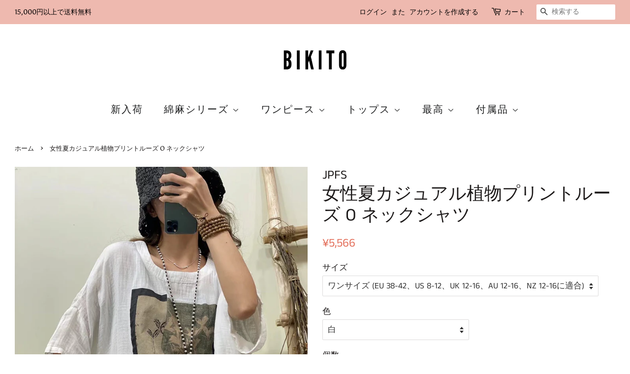

--- FILE ---
content_type: text/html; charset=utf-8
request_url: https://www.bikito.com/products/women-summer-casual-plant-print-loose-o-neck-shirt
body_size: 29275
content:
<!doctype html>
<!--[if lt IE 7]><html class="no-js lt-ie9 lt-ie8 lt-ie7" lang="en"> <![endif]-->
<!--[if IE 7]><html class="no-js lt-ie9 lt-ie8" lang="en"> <![endif]-->
<!--[if IE 8]><html class="no-js lt-ie9" lang="en"> <![endif]-->
<!--[if IE 9 ]><html class="ie9 no-js"> <![endif]-->
<!--[if (gt IE 9)|!(IE)]><!--> <html class="no-js"> <!--<![endif]-->
<head>
  
  <meta name="facebook-domain-verification" content="qqr7qi2hplu26pguahdden62r81v4u" />
  
  <meta name="p:domain_verify" content="71195e215c62e535cca8c0aaca5120e7"/>


<script>
if (window.RhEasy === undefined) {
    window.RhEasy = {
  "platform" : "SHOPIFY",
  "conversionId" : 682317463,
  "conversionLabel" : "Ya5KCILssLgBEJetrcUC"
}
}

    window.RhEasy.pageType = 'product';
    window.RhEasy.product = {
        productId: '6831821029460',
        variantId: '40042627694676',
        productName: '女性夏カジュアル植物プリントルーズ O ネックシャツ',
        price: 55.66,
        currency: 'JPY'
    };



</script>

  <!-- Basic page needs ================================================== -->
  <meta charset="utf-8">
  <meta http-equiv="X-UA-Compatible" content="IE=edge,chrome=1">

  
  <link rel="shortcut icon" href="//www.bikito.com/cdn/shop/files/favico_32x32.png?v=1613775112" type="image/png" />
  

  <!-- Title and description ================================================== -->
  <title>
  女性夏カジュアル植物プリントルーズ O ネックシャツ &ndash; BIKITO
  </title>

  
  <meta name="description" content="説明 この軽量コットンシャツは、暑い夏のワードローブに欠かせないアイテムです。 Oネックの襟と植物のプリントで、どんな服装にもスタイリッシュで快適なレイヤードを追加できます。 特徴 商品コード: 7164371927102 素材: 綿 襟: Oネック パターン: 植物 スリーブタイプ: レギュラースリーブ 袖丈: 五分袖 ハイライト: 印刷 季節: 夏 洗濯に関する推奨事項: 40度または60度で。 色のついた洗濯物と一緒に洗い、色のついた洗剤を加えてください。 手洗いまたは洗濯機で洗ってください。">
  

  <!-- Social meta ================================================== -->
  <!-- /snippets/social-meta-tags.liquid -->




<meta property="og:site_name" content="BIKITO">
<meta property="og:url" content="https://www.bikito.com/products/women-summer-casual-plant-print-loose-o-neck-shirt">
<meta property="og:title" content="女性夏カジュアル植物プリントルーズ O ネックシャツ">
<meta property="og:type" content="product">
<meta property="og:description" content="説明 この軽量コットンシャツは、暑い夏のワードローブに欠かせないアイテムです。 Oネックの襟と植物のプリントで、どんな服装にもスタイリッシュで快適なレイヤードを追加できます。 特徴 商品コード: 7164371927102 素材: 綿 襟: Oネック パターン: 植物 スリーブタイプ: レギュラースリーブ 袖丈: 五分袖 ハイライト: 印刷 季節: 夏 洗濯に関する推奨事項: 40度または60度で。 色のついた洗濯物と一緒に洗い、色のついた洗剤を加えてください。 手洗いまたは洗濯機で洗ってください。">

  <meta property="og:price:amount" content="5,566">
  <meta property="og:price:currency" content="JPY">

<meta property="og:image" content="http://www.bikito.com/cdn/shop/products/20230512_105940_006_1200x1200.jpg?v=1686112735"><meta property="og:image" content="http://www.bikito.com/cdn/shop/products/20230512_105940_003_1200x1200.jpg?v=1686112735"><meta property="og:image" content="http://www.bikito.com/cdn/shop/products/20230512_105940_005_1200x1200.jpg?v=1686112735">
<meta property="og:image:secure_url" content="https://www.bikito.com/cdn/shop/products/20230512_105940_006_1200x1200.jpg?v=1686112735"><meta property="og:image:secure_url" content="https://www.bikito.com/cdn/shop/products/20230512_105940_003_1200x1200.jpg?v=1686112735"><meta property="og:image:secure_url" content="https://www.bikito.com/cdn/shop/products/20230512_105940_005_1200x1200.jpg?v=1686112735">


<meta name="twitter:card" content="summary_large_image">
<meta name="twitter:title" content="女性夏カジュアル植物プリントルーズ O ネックシャツ">
<meta name="twitter:description" content="説明 この軽量コットンシャツは、暑い夏のワードローブに欠かせないアイテムです。 Oネックの襟と植物のプリントで、どんな服装にもスタイリッシュで快適なレイヤードを追加できます。 特徴 商品コード: 7164371927102 素材: 綿 襟: Oネック パターン: 植物 スリーブタイプ: レギュラースリーブ 袖丈: 五分袖 ハイライト: 印刷 季節: 夏 洗濯に関する推奨事項: 40度または60度で。 色のついた洗濯物と一緒に洗い、色のついた洗剤を加えてください。 手洗いまたは洗濯機で洗ってください。">


  <!-- Helpers ================================================== -->
  <link rel="canonical" href="https://www.bikito.com/products/women-summer-casual-plant-print-loose-o-neck-shirt">
  <meta name="viewport" content="width=device-width,initial-scale=1">
  <meta name="theme-color" content="#e3705c">

  <!-- CSS ================================================== -->
  <link href="//www.bikito.com/cdn/shop/t/10/assets/timber.scss.css?v=120193724423175543371759259246" rel="stylesheet" type="text/css" media="all" />
  <link href="//www.bikito.com/cdn/shop/t/10/assets/theme.scss.css?v=144490665791133452181759259246" rel="stylesheet" type="text/css" media="all" />

  <script>
    window.theme = window.theme || {};

    var theme = {
      strings: {
        addToCart: "カートに追加する",
        soldOut: "売り切れ",
        unavailable: "お取り扱いできません",
        zoomClose: "閉じる (Esc)",
        zoomPrev: "前へ (Left arrow key)",
        zoomNext: "次へ (Right arrow key)",
        addressError: "住所を調べる際にエラーが発生しました",
        addressNoResults: "その住所は見つかりませんでした",
        addressQueryLimit: "Google APIの使用量の制限を超えました。\u003ca href=\"https:\/\/developers.google.com\/maps\/premium\/usage-limits\"\u003eプレミアムプラン\u003c\/a\u003eへのアップグレードをご検討ください。",
        authError: "あなたのGoogle Mapsのアカウント認証で問題が発生しました。"
      },
      settings: {
        // Adding some settings to allow the editor to update correctly when they are changed
        enableWideLayout: true,
        typeAccentTransform: false,
        typeAccentSpacing: true,
        baseFontSize: '17px',
        headerBaseFontSize: '36px',
        accentFontSize: '20px'
      },
      variables: {
        mediaQueryMedium: 'screen and (max-width: 768px)',
        bpSmall: false
      },
      moneyFormat: "¥{{amount_no_decimals}}"
    }

    document.documentElement.className = document.documentElement.className.replace('no-js', 'supports-js');
  </script>

  <!-- Header hook for plugins ================================================== -->
  <script>window.performance && window.performance.mark && window.performance.mark('shopify.content_for_header.start');</script><meta id="shopify-digital-wallet" name="shopify-digital-wallet" content="/7337967674/digital_wallets/dialog">
<meta name="shopify-checkout-api-token" content="24d437e39bd6b07fade328ba29768fd4">
<meta id="in-context-paypal-metadata" data-shop-id="7337967674" data-venmo-supported="false" data-environment="production" data-locale="ja_JP" data-paypal-v4="true" data-currency="JPY">
<link rel="alternate" type="application/json+oembed" href="https://www.bikito.com/products/women-summer-casual-plant-print-loose-o-neck-shirt.oembed">
<script async="async" src="/checkouts/internal/preloads.js?locale=ja-JP"></script>
<script id="shopify-features" type="application/json">{"accessToken":"24d437e39bd6b07fade328ba29768fd4","betas":["rich-media-storefront-analytics"],"domain":"www.bikito.com","predictiveSearch":true,"shopId":7337967674,"locale":"ja"}</script>
<script>var Shopify = Shopify || {};
Shopify.shop = "buykudbusiness.myshopify.com";
Shopify.locale = "ja";
Shopify.currency = {"active":"JPY","rate":"1.0"};
Shopify.country = "JP";
Shopify.theme = {"name":"Minimal","id":44785467450,"schema_name":"Minimal","schema_version":"8.2.0","theme_store_id":380,"role":"main"};
Shopify.theme.handle = "null";
Shopify.theme.style = {"id":null,"handle":null};
Shopify.cdnHost = "www.bikito.com/cdn";
Shopify.routes = Shopify.routes || {};
Shopify.routes.root = "/";</script>
<script type="module">!function(o){(o.Shopify=o.Shopify||{}).modules=!0}(window);</script>
<script>!function(o){function n(){var o=[];function n(){o.push(Array.prototype.slice.apply(arguments))}return n.q=o,n}var t=o.Shopify=o.Shopify||{};t.loadFeatures=n(),t.autoloadFeatures=n()}(window);</script>
<script id="shop-js-analytics" type="application/json">{"pageType":"product"}</script>
<script defer="defer" async type="module" src="//www.bikito.com/cdn/shopifycloud/shop-js/modules/v2/client.init-shop-cart-sync_CSE-8ASR.ja.esm.js"></script>
<script defer="defer" async type="module" src="//www.bikito.com/cdn/shopifycloud/shop-js/modules/v2/chunk.common_DDD8GOhs.esm.js"></script>
<script defer="defer" async type="module" src="//www.bikito.com/cdn/shopifycloud/shop-js/modules/v2/chunk.modal_B6JNj9sU.esm.js"></script>
<script type="module">
  await import("//www.bikito.com/cdn/shopifycloud/shop-js/modules/v2/client.init-shop-cart-sync_CSE-8ASR.ja.esm.js");
await import("//www.bikito.com/cdn/shopifycloud/shop-js/modules/v2/chunk.common_DDD8GOhs.esm.js");
await import("//www.bikito.com/cdn/shopifycloud/shop-js/modules/v2/chunk.modal_B6JNj9sU.esm.js");

  window.Shopify.SignInWithShop?.initShopCartSync?.({"fedCMEnabled":true,"windoidEnabled":true});

</script>
<script>(function() {
  var isLoaded = false;
  function asyncLoad() {
    if (isLoaded) return;
    isLoaded = true;
    var urls = ["https:\/\/cdn.shopify.com\/s\/files\/1\/0073\/3796\/7674\/t\/10\/assets\/pop_7337967674.js?v=1686221440\u0026shop=buykudbusiness.myshopify.com"];
    for (var i = 0; i < urls.length; i++) {
      var s = document.createElement('script');
      s.type = 'text/javascript';
      s.async = true;
      s.src = urls[i];
      var x = document.getElementsByTagName('script')[0];
      x.parentNode.insertBefore(s, x);
    }
  };
  if(window.attachEvent) {
    window.attachEvent('onload', asyncLoad);
  } else {
    window.addEventListener('load', asyncLoad, false);
  }
})();</script>
<script id="__st">var __st={"a":7337967674,"offset":32400,"reqid":"d0765541-cd5d-4eae-9e1a-5740cea2af76-1769839686","pageurl":"www.bikito.com\/products\/women-summer-casual-plant-print-loose-o-neck-shirt","u":"09bccb496ebc","p":"product","rtyp":"product","rid":6831821029460};</script>
<script>window.ShopifyPaypalV4VisibilityTracking = true;</script>
<script id="captcha-bootstrap">!function(){'use strict';const t='contact',e='account',n='new_comment',o=[[t,t],['blogs',n],['comments',n],[t,'customer']],c=[[e,'customer_login'],[e,'guest_login'],[e,'recover_customer_password'],[e,'create_customer']],r=t=>t.map((([t,e])=>`form[action*='/${t}']:not([data-nocaptcha='true']) input[name='form_type'][value='${e}']`)).join(','),a=t=>()=>t?[...document.querySelectorAll(t)].map((t=>t.form)):[];function s(){const t=[...o],e=r(t);return a(e)}const i='password',u='form_key',d=['recaptcha-v3-token','g-recaptcha-response','h-captcha-response',i],f=()=>{try{return window.sessionStorage}catch{return}},m='__shopify_v',_=t=>t.elements[u];function p(t,e,n=!1){try{const o=window.sessionStorage,c=JSON.parse(o.getItem(e)),{data:r}=function(t){const{data:e,action:n}=t;return t[m]||n?{data:e,action:n}:{data:t,action:n}}(c);for(const[e,n]of Object.entries(r))t.elements[e]&&(t.elements[e].value=n);n&&o.removeItem(e)}catch(o){console.error('form repopulation failed',{error:o})}}const l='form_type',E='cptcha';function T(t){t.dataset[E]=!0}const w=window,h=w.document,L='Shopify',v='ce_forms',y='captcha';let A=!1;((t,e)=>{const n=(g='f06e6c50-85a8-45c8-87d0-21a2b65856fe',I='https://cdn.shopify.com/shopifycloud/storefront-forms-hcaptcha/ce_storefront_forms_captcha_hcaptcha.v1.5.2.iife.js',D={infoText:'hCaptchaによる保護',privacyText:'プライバシー',termsText:'利用規約'},(t,e,n)=>{const o=w[L][v],c=o.bindForm;if(c)return c(t,g,e,D).then(n);var r;o.q.push([[t,g,e,D],n]),r=I,A||(h.body.append(Object.assign(h.createElement('script'),{id:'captcha-provider',async:!0,src:r})),A=!0)});var g,I,D;w[L]=w[L]||{},w[L][v]=w[L][v]||{},w[L][v].q=[],w[L][y]=w[L][y]||{},w[L][y].protect=function(t,e){n(t,void 0,e),T(t)},Object.freeze(w[L][y]),function(t,e,n,w,h,L){const[v,y,A,g]=function(t,e,n){const i=e?o:[],u=t?c:[],d=[...i,...u],f=r(d),m=r(i),_=r(d.filter((([t,e])=>n.includes(e))));return[a(f),a(m),a(_),s()]}(w,h,L),I=t=>{const e=t.target;return e instanceof HTMLFormElement?e:e&&e.form},D=t=>v().includes(t);t.addEventListener('submit',(t=>{const e=I(t);if(!e)return;const n=D(e)&&!e.dataset.hcaptchaBound&&!e.dataset.recaptchaBound,o=_(e),c=g().includes(e)&&(!o||!o.value);(n||c)&&t.preventDefault(),c&&!n&&(function(t){try{if(!f())return;!function(t){const e=f();if(!e)return;const n=_(t);if(!n)return;const o=n.value;o&&e.removeItem(o)}(t);const e=Array.from(Array(32),(()=>Math.random().toString(36)[2])).join('');!function(t,e){_(t)||t.append(Object.assign(document.createElement('input'),{type:'hidden',name:u})),t.elements[u].value=e}(t,e),function(t,e){const n=f();if(!n)return;const o=[...t.querySelectorAll(`input[type='${i}']`)].map((({name:t})=>t)),c=[...d,...o],r={};for(const[a,s]of new FormData(t).entries())c.includes(a)||(r[a]=s);n.setItem(e,JSON.stringify({[m]:1,action:t.action,data:r}))}(t,e)}catch(e){console.error('failed to persist form',e)}}(e),e.submit())}));const S=(t,e)=>{t&&!t.dataset[E]&&(n(t,e.some((e=>e===t))),T(t))};for(const o of['focusin','change'])t.addEventListener(o,(t=>{const e=I(t);D(e)&&S(e,y())}));const B=e.get('form_key'),M=e.get(l),P=B&&M;t.addEventListener('DOMContentLoaded',(()=>{const t=y();if(P)for(const e of t)e.elements[l].value===M&&p(e,B);[...new Set([...A(),...v().filter((t=>'true'===t.dataset.shopifyCaptcha))])].forEach((e=>S(e,t)))}))}(h,new URLSearchParams(w.location.search),n,t,e,['guest_login'])})(!0,!0)}();</script>
<script integrity="sha256-4kQ18oKyAcykRKYeNunJcIwy7WH5gtpwJnB7kiuLZ1E=" data-source-attribution="shopify.loadfeatures" defer="defer" src="//www.bikito.com/cdn/shopifycloud/storefront/assets/storefront/load_feature-a0a9edcb.js" crossorigin="anonymous"></script>
<script data-source-attribution="shopify.dynamic_checkout.dynamic.init">var Shopify=Shopify||{};Shopify.PaymentButton=Shopify.PaymentButton||{isStorefrontPortableWallets:!0,init:function(){window.Shopify.PaymentButton.init=function(){};var t=document.createElement("script");t.src="https://www.bikito.com/cdn/shopifycloud/portable-wallets/latest/portable-wallets.ja.js",t.type="module",document.head.appendChild(t)}};
</script>
<script data-source-attribution="shopify.dynamic_checkout.buyer_consent">
  function portableWalletsHideBuyerConsent(e){var t=document.getElementById("shopify-buyer-consent"),n=document.getElementById("shopify-subscription-policy-button");t&&n&&(t.classList.add("hidden"),t.setAttribute("aria-hidden","true"),n.removeEventListener("click",e))}function portableWalletsShowBuyerConsent(e){var t=document.getElementById("shopify-buyer-consent"),n=document.getElementById("shopify-subscription-policy-button");t&&n&&(t.classList.remove("hidden"),t.removeAttribute("aria-hidden"),n.addEventListener("click",e))}window.Shopify?.PaymentButton&&(window.Shopify.PaymentButton.hideBuyerConsent=portableWalletsHideBuyerConsent,window.Shopify.PaymentButton.showBuyerConsent=portableWalletsShowBuyerConsent);
</script>
<script data-source-attribution="shopify.dynamic_checkout.cart.bootstrap">document.addEventListener("DOMContentLoaded",(function(){function t(){return document.querySelector("shopify-accelerated-checkout-cart, shopify-accelerated-checkout")}if(t())Shopify.PaymentButton.init();else{new MutationObserver((function(e,n){t()&&(Shopify.PaymentButton.init(),n.disconnect())})).observe(document.body,{childList:!0,subtree:!0})}}));
</script>
<link id="shopify-accelerated-checkout-styles" rel="stylesheet" media="screen" href="https://www.bikito.com/cdn/shopifycloud/portable-wallets/latest/accelerated-checkout-backwards-compat.css" crossorigin="anonymous">
<style id="shopify-accelerated-checkout-cart">
        #shopify-buyer-consent {
  margin-top: 1em;
  display: inline-block;
  width: 100%;
}

#shopify-buyer-consent.hidden {
  display: none;
}

#shopify-subscription-policy-button {
  background: none;
  border: none;
  padding: 0;
  text-decoration: underline;
  font-size: inherit;
  cursor: pointer;
}

#shopify-subscription-policy-button::before {
  box-shadow: none;
}

      </style>

<script>window.performance && window.performance.mark && window.performance.mark('shopify.content_for_header.end');</script>

  
<!--[if lt IE 9]>
<script src="//cdnjs.cloudflare.com/ajax/libs/html5shiv/3.7.2/html5shiv.min.js" type="text/javascript"></script>
<![endif]-->


  <script src="//www.bikito.com/cdn/shop/t/10/assets/jquery-2.2.3.min.js?v=58211863146907186831536332713" type="text/javascript"></script>

  <!--[if (gt IE 9)|!(IE)]><!--><script src="//www.bikito.com/cdn/shop/t/10/assets/lazysizes.min.js?v=177476512571513845041536332713" async="async"></script><!--<![endif]-->
  <!--[if lte IE 9]><script src="//www.bikito.com/cdn/shop/t/10/assets/lazysizes.min.js?v=177476512571513845041536332713"></script><![endif]-->

  
  

<!-- "snippets/sca-quick-view-init.liquid" was not rendered, the associated app was uninstalled -->
 <link href="//www.bikito.com/cdn/shop/t/10/assets/limoniapps.discounturl.css?v=102652026321623097351536564017" rel="stylesheet" type="text/css" media="all" />
<link href="//www.bikito.com/cdn/shop/t/10/assets/limoniapps.discounturl.cart.css?v=137387066482438300261536564017" rel="stylesheet" type="text/css" media="all" />
<script src="//www.bikito.com/cdn/shop/t/10/assets/limoniapps.discounturl.js?v=93633690527266365481536564016" type="text/javascript"></script>

<!-- spurit_dm-added -->
<link rel="stylesheet" type="text/css" href="https://s3.amazonaws.com/shopify-apps/discount-manager/store/fd779dc63d720f45e51813a9d1131bbf.css">
<!-- /spurit_dm-added -->


<script src="https://cdn.shopify.com/extensions/019beb7e-a916-7383-89cc-4d92e836490a/conversionbear-salespop-42/assets/salespop-widget.js" type="text/javascript" defer="defer"></script>
<script src="https://cdn.shopify.com/extensions/1aff304a-11ec-47a0-aee1-7f4ae56792d4/tydal-popups-email-pop-ups-4/assets/pop-app-embed.js" type="text/javascript" defer="defer"></script>
<link href="https://monorail-edge.shopifysvc.com" rel="dns-prefetch">
<script>(function(){if ("sendBeacon" in navigator && "performance" in window) {try {var session_token_from_headers = performance.getEntriesByType('navigation')[0].serverTiming.find(x => x.name == '_s').description;} catch {var session_token_from_headers = undefined;}var session_cookie_matches = document.cookie.match(/_shopify_s=([^;]*)/);var session_token_from_cookie = session_cookie_matches && session_cookie_matches.length === 2 ? session_cookie_matches[1] : "";var session_token = session_token_from_headers || session_token_from_cookie || "";function handle_abandonment_event(e) {var entries = performance.getEntries().filter(function(entry) {return /monorail-edge.shopifysvc.com/.test(entry.name);});if (!window.abandonment_tracked && entries.length === 0) {window.abandonment_tracked = true;var currentMs = Date.now();var navigation_start = performance.timing.navigationStart;var payload = {shop_id: 7337967674,url: window.location.href,navigation_start,duration: currentMs - navigation_start,session_token,page_type: "product"};window.navigator.sendBeacon("https://monorail-edge.shopifysvc.com/v1/produce", JSON.stringify({schema_id: "online_store_buyer_site_abandonment/1.1",payload: payload,metadata: {event_created_at_ms: currentMs,event_sent_at_ms: currentMs}}));}}window.addEventListener('pagehide', handle_abandonment_event);}}());</script>
<script id="web-pixels-manager-setup">(function e(e,d,r,n,o){if(void 0===o&&(o={}),!Boolean(null===(a=null===(i=window.Shopify)||void 0===i?void 0:i.analytics)||void 0===a?void 0:a.replayQueue)){var i,a;window.Shopify=window.Shopify||{};var t=window.Shopify;t.analytics=t.analytics||{};var s=t.analytics;s.replayQueue=[],s.publish=function(e,d,r){return s.replayQueue.push([e,d,r]),!0};try{self.performance.mark("wpm:start")}catch(e){}var l=function(){var e={modern:/Edge?\/(1{2}[4-9]|1[2-9]\d|[2-9]\d{2}|\d{4,})\.\d+(\.\d+|)|Firefox\/(1{2}[4-9]|1[2-9]\d|[2-9]\d{2}|\d{4,})\.\d+(\.\d+|)|Chrom(ium|e)\/(9{2}|\d{3,})\.\d+(\.\d+|)|(Maci|X1{2}).+ Version\/(15\.\d+|(1[6-9]|[2-9]\d|\d{3,})\.\d+)([,.]\d+|)( \(\w+\)|)( Mobile\/\w+|) Safari\/|Chrome.+OPR\/(9{2}|\d{3,})\.\d+\.\d+|(CPU[ +]OS|iPhone[ +]OS|CPU[ +]iPhone|CPU IPhone OS|CPU iPad OS)[ +]+(15[._]\d+|(1[6-9]|[2-9]\d|\d{3,})[._]\d+)([._]\d+|)|Android:?[ /-](13[3-9]|1[4-9]\d|[2-9]\d{2}|\d{4,})(\.\d+|)(\.\d+|)|Android.+Firefox\/(13[5-9]|1[4-9]\d|[2-9]\d{2}|\d{4,})\.\d+(\.\d+|)|Android.+Chrom(ium|e)\/(13[3-9]|1[4-9]\d|[2-9]\d{2}|\d{4,})\.\d+(\.\d+|)|SamsungBrowser\/([2-9]\d|\d{3,})\.\d+/,legacy:/Edge?\/(1[6-9]|[2-9]\d|\d{3,})\.\d+(\.\d+|)|Firefox\/(5[4-9]|[6-9]\d|\d{3,})\.\d+(\.\d+|)|Chrom(ium|e)\/(5[1-9]|[6-9]\d|\d{3,})\.\d+(\.\d+|)([\d.]+$|.*Safari\/(?![\d.]+ Edge\/[\d.]+$))|(Maci|X1{2}).+ Version\/(10\.\d+|(1[1-9]|[2-9]\d|\d{3,})\.\d+)([,.]\d+|)( \(\w+\)|)( Mobile\/\w+|) Safari\/|Chrome.+OPR\/(3[89]|[4-9]\d|\d{3,})\.\d+\.\d+|(CPU[ +]OS|iPhone[ +]OS|CPU[ +]iPhone|CPU IPhone OS|CPU iPad OS)[ +]+(10[._]\d+|(1[1-9]|[2-9]\d|\d{3,})[._]\d+)([._]\d+|)|Android:?[ /-](13[3-9]|1[4-9]\d|[2-9]\d{2}|\d{4,})(\.\d+|)(\.\d+|)|Mobile Safari.+OPR\/([89]\d|\d{3,})\.\d+\.\d+|Android.+Firefox\/(13[5-9]|1[4-9]\d|[2-9]\d{2}|\d{4,})\.\d+(\.\d+|)|Android.+Chrom(ium|e)\/(13[3-9]|1[4-9]\d|[2-9]\d{2}|\d{4,})\.\d+(\.\d+|)|Android.+(UC? ?Browser|UCWEB|U3)[ /]?(15\.([5-9]|\d{2,})|(1[6-9]|[2-9]\d|\d{3,})\.\d+)\.\d+|SamsungBrowser\/(5\.\d+|([6-9]|\d{2,})\.\d+)|Android.+MQ{2}Browser\/(14(\.(9|\d{2,})|)|(1[5-9]|[2-9]\d|\d{3,})(\.\d+|))(\.\d+|)|K[Aa][Ii]OS\/(3\.\d+|([4-9]|\d{2,})\.\d+)(\.\d+|)/},d=e.modern,r=e.legacy,n=navigator.userAgent;return n.match(d)?"modern":n.match(r)?"legacy":"unknown"}(),u="modern"===l?"modern":"legacy",c=(null!=n?n:{modern:"",legacy:""})[u],f=function(e){return[e.baseUrl,"/wpm","/b",e.hashVersion,"modern"===e.buildTarget?"m":"l",".js"].join("")}({baseUrl:d,hashVersion:r,buildTarget:u}),m=function(e){var d=e.version,r=e.bundleTarget,n=e.surface,o=e.pageUrl,i=e.monorailEndpoint;return{emit:function(e){var a=e.status,t=e.errorMsg,s=(new Date).getTime(),l=JSON.stringify({metadata:{event_sent_at_ms:s},events:[{schema_id:"web_pixels_manager_load/3.1",payload:{version:d,bundle_target:r,page_url:o,status:a,surface:n,error_msg:t},metadata:{event_created_at_ms:s}}]});if(!i)return console&&console.warn&&console.warn("[Web Pixels Manager] No Monorail endpoint provided, skipping logging."),!1;try{return self.navigator.sendBeacon.bind(self.navigator)(i,l)}catch(e){}var u=new XMLHttpRequest;try{return u.open("POST",i,!0),u.setRequestHeader("Content-Type","text/plain"),u.send(l),!0}catch(e){return console&&console.warn&&console.warn("[Web Pixels Manager] Got an unhandled error while logging to Monorail."),!1}}}}({version:r,bundleTarget:l,surface:e.surface,pageUrl:self.location.href,monorailEndpoint:e.monorailEndpoint});try{o.browserTarget=l,function(e){var d=e.src,r=e.async,n=void 0===r||r,o=e.onload,i=e.onerror,a=e.sri,t=e.scriptDataAttributes,s=void 0===t?{}:t,l=document.createElement("script"),u=document.querySelector("head"),c=document.querySelector("body");if(l.async=n,l.src=d,a&&(l.integrity=a,l.crossOrigin="anonymous"),s)for(var f in s)if(Object.prototype.hasOwnProperty.call(s,f))try{l.dataset[f]=s[f]}catch(e){}if(o&&l.addEventListener("load",o),i&&l.addEventListener("error",i),u)u.appendChild(l);else{if(!c)throw new Error("Did not find a head or body element to append the script");c.appendChild(l)}}({src:f,async:!0,onload:function(){if(!function(){var e,d;return Boolean(null===(d=null===(e=window.Shopify)||void 0===e?void 0:e.analytics)||void 0===d?void 0:d.initialized)}()){var d=window.webPixelsManager.init(e)||void 0;if(d){var r=window.Shopify.analytics;r.replayQueue.forEach((function(e){var r=e[0],n=e[1],o=e[2];d.publishCustomEvent(r,n,o)})),r.replayQueue=[],r.publish=d.publishCustomEvent,r.visitor=d.visitor,r.initialized=!0}}},onerror:function(){return m.emit({status:"failed",errorMsg:"".concat(f," has failed to load")})},sri:function(e){var d=/^sha384-[A-Za-z0-9+/=]+$/;return"string"==typeof e&&d.test(e)}(c)?c:"",scriptDataAttributes:o}),m.emit({status:"loading"})}catch(e){m.emit({status:"failed",errorMsg:(null==e?void 0:e.message)||"Unknown error"})}}})({shopId: 7337967674,storefrontBaseUrl: "https://www.bikito.com",extensionsBaseUrl: "https://extensions.shopifycdn.com/cdn/shopifycloud/web-pixels-manager",monorailEndpoint: "https://monorail-edge.shopifysvc.com/unstable/produce_batch",surface: "storefront-renderer",enabledBetaFlags: ["2dca8a86"],webPixelsConfigList: [{"id":"42467412","eventPayloadVersion":"v1","runtimeContext":"LAX","scriptVersion":"1","type":"CUSTOM","privacyPurposes":["MARKETING"],"name":"Meta pixel (migrated)"},{"id":"56066132","eventPayloadVersion":"v1","runtimeContext":"LAX","scriptVersion":"1","type":"CUSTOM","privacyPurposes":["ANALYTICS"],"name":"Google Analytics tag (migrated)"},{"id":"shopify-app-pixel","configuration":"{}","eventPayloadVersion":"v1","runtimeContext":"STRICT","scriptVersion":"0450","apiClientId":"shopify-pixel","type":"APP","privacyPurposes":["ANALYTICS","MARKETING"]},{"id":"shopify-custom-pixel","eventPayloadVersion":"v1","runtimeContext":"LAX","scriptVersion":"0450","apiClientId":"shopify-pixel","type":"CUSTOM","privacyPurposes":["ANALYTICS","MARKETING"]}],isMerchantRequest: false,initData: {"shop":{"name":"BIKITO","paymentSettings":{"currencyCode":"JPY"},"myshopifyDomain":"buykudbusiness.myshopify.com","countryCode":"CN","storefrontUrl":"https:\/\/www.bikito.com"},"customer":null,"cart":null,"checkout":null,"productVariants":[{"price":{"amount":5566.0,"currencyCode":"JPY"},"product":{"title":"女性夏カジュアル植物プリントルーズ O ネックシャツ","vendor":"JPFS","id":"6831821029460","untranslatedTitle":"女性夏カジュアル植物プリントルーズ O ネックシャツ","url":"\/products\/women-summer-casual-plant-print-loose-o-neck-shirt","type":"Tops"},"id":"40042627694676","image":{"src":"\/\/www.bikito.com\/cdn\/shop\/products\/20230512_105940_000.jpg?v=1686112735"},"sku":"JPFS-A008-C1-F","title":"ワンサイズ (EU 38-42、US 8-12、UK 12-16、AU 12-16、NZ 12-16に適合) \/ 白","untranslatedTitle":"One Size (Fit for EU 38-42， US 8-12， UK 12-16， AU 12-16， NZ 12-16) \/ White"},{"price":{"amount":5566.0,"currencyCode":"JPY"},"product":{"title":"女性夏カジュアル植物プリントルーズ O ネックシャツ","vendor":"JPFS","id":"6831821029460","untranslatedTitle":"女性夏カジュアル植物プリントルーズ O ネックシャツ","url":"\/products\/women-summer-casual-plant-print-loose-o-neck-shirt","type":"Tops"},"id":"40042627727444","image":{"src":"\/\/www.bikito.com\/cdn\/shop\/products\/20230512_105940_003.jpg?v=1686112735"},"sku":"JPFS-A008-C2-F","title":"ワンサイズ (EU 38-42、US 8-12、UK 12-16、AU 12-16、NZ 12-16に適合) \/ 黄色","untranslatedTitle":"One Size (Fit for EU 38-42， US 8-12， UK 12-16， AU 12-16， NZ 12-16) \/ Yellow"},{"price":{"amount":5566.0,"currencyCode":"JPY"},"product":{"title":"女性夏カジュアル植物プリントルーズ O ネックシャツ","vendor":"JPFS","id":"6831821029460","untranslatedTitle":"女性夏カジュアル植物プリントルーズ O ネックシャツ","url":"\/products\/women-summer-casual-plant-print-loose-o-neck-shirt","type":"Tops"},"id":"40042627760212","image":{"src":"\/\/www.bikito.com\/cdn\/shop\/products\/20230512_105940_005.jpg?v=1686112735"},"sku":"JPFS-A008-C3-F","title":"ワンサイズ (EU 38-42、US 8-12、UK 12-16、AU 12-16、NZ 12-16に適合) \/ 緑","untranslatedTitle":"One Size (Fit for EU 38-42， US 8-12， UK 12-16， AU 12-16， NZ 12-16) \/ Green"},{"price":{"amount":5566.0,"currencyCode":"JPY"},"product":{"title":"女性夏カジュアル植物プリントルーズ O ネックシャツ","vendor":"JPFS","id":"6831821029460","untranslatedTitle":"女性夏カジュアル植物プリントルーズ O ネックシャツ","url":"\/products\/women-summer-casual-plant-print-loose-o-neck-shirt","type":"Tops"},"id":"40042627792980","image":{"src":"\/\/www.bikito.com\/cdn\/shop\/products\/20230512_105940_006.jpg?v=1686112735"},"sku":"JPFS-A008-C4-F","title":"ワンサイズ (EU 38-42、US 8-12、UK 12-16、AU 12-16、NZ 12-16に適合) \/ 赤","untranslatedTitle":"One Size (Fit for EU 38-42， US 8-12， UK 12-16， AU 12-16， NZ 12-16) \/ Red"},{"price":{"amount":5566.0,"currencyCode":"JPY"},"product":{"title":"女性夏カジュアル植物プリントルーズ O ネックシャツ","vendor":"JPFS","id":"6831821029460","untranslatedTitle":"女性夏カジュアル植物プリントルーズ O ネックシャツ","url":"\/products\/women-summer-casual-plant-print-loose-o-neck-shirt","type":"Tops"},"id":"40042627825748","image":{"src":"\/\/www.bikito.com\/cdn\/shop\/products\/20230512_105940_007.jpg?v=1686112735"},"sku":"JPFS-A008-C5-F","title":"ワンサイズ (EU 38-42、US 8-12、UK 12-16、AU 12-16、NZ 12-16に適合) \/ アーミーグリーン","untranslatedTitle":"One Size (Fit for EU 38-42， US 8-12， UK 12-16， AU 12-16， NZ 12-16) \/ Army Green"}],"purchasingCompany":null},},"https://www.bikito.com/cdn","1d2a099fw23dfb22ep557258f5m7a2edbae",{"modern":"","legacy":""},{"shopId":"7337967674","storefrontBaseUrl":"https:\/\/www.bikito.com","extensionBaseUrl":"https:\/\/extensions.shopifycdn.com\/cdn\/shopifycloud\/web-pixels-manager","surface":"storefront-renderer","enabledBetaFlags":"[\"2dca8a86\"]","isMerchantRequest":"false","hashVersion":"1d2a099fw23dfb22ep557258f5m7a2edbae","publish":"custom","events":"[[\"page_viewed\",{}],[\"product_viewed\",{\"productVariant\":{\"price\":{\"amount\":5566.0,\"currencyCode\":\"JPY\"},\"product\":{\"title\":\"女性夏カジュアル植物プリントルーズ O ネックシャツ\",\"vendor\":\"JPFS\",\"id\":\"6831821029460\",\"untranslatedTitle\":\"女性夏カジュアル植物プリントルーズ O ネックシャツ\",\"url\":\"\/products\/women-summer-casual-plant-print-loose-o-neck-shirt\",\"type\":\"Tops\"},\"id\":\"40042627694676\",\"image\":{\"src\":\"\/\/www.bikito.com\/cdn\/shop\/products\/20230512_105940_000.jpg?v=1686112735\"},\"sku\":\"JPFS-A008-C1-F\",\"title\":\"ワンサイズ (EU 38-42、US 8-12、UK 12-16、AU 12-16、NZ 12-16に適合) \/ 白\",\"untranslatedTitle\":\"One Size (Fit for EU 38-42， US 8-12， UK 12-16， AU 12-16， NZ 12-16) \/ White\"}}]]"});</script><script>
  window.ShopifyAnalytics = window.ShopifyAnalytics || {};
  window.ShopifyAnalytics.meta = window.ShopifyAnalytics.meta || {};
  window.ShopifyAnalytics.meta.currency = 'JPY';
  var meta = {"product":{"id":6831821029460,"gid":"gid:\/\/shopify\/Product\/6831821029460","vendor":"JPFS","type":"Tops","handle":"women-summer-casual-plant-print-loose-o-neck-shirt","variants":[{"id":40042627694676,"price":556600,"name":"女性夏カジュアル植物プリントルーズ O ネックシャツ - ワンサイズ (EU 38-42、US 8-12、UK 12-16、AU 12-16、NZ 12-16に適合) \/ 白","public_title":"ワンサイズ (EU 38-42、US 8-12、UK 12-16、AU 12-16、NZ 12-16に適合) \/ 白","sku":"JPFS-A008-C1-F"},{"id":40042627727444,"price":556600,"name":"女性夏カジュアル植物プリントルーズ O ネックシャツ - ワンサイズ (EU 38-42、US 8-12、UK 12-16、AU 12-16、NZ 12-16に適合) \/ 黄色","public_title":"ワンサイズ (EU 38-42、US 8-12、UK 12-16、AU 12-16、NZ 12-16に適合) \/ 黄色","sku":"JPFS-A008-C2-F"},{"id":40042627760212,"price":556600,"name":"女性夏カジュアル植物プリントルーズ O ネックシャツ - ワンサイズ (EU 38-42、US 8-12、UK 12-16、AU 12-16、NZ 12-16に適合) \/ 緑","public_title":"ワンサイズ (EU 38-42、US 8-12、UK 12-16、AU 12-16、NZ 12-16に適合) \/ 緑","sku":"JPFS-A008-C3-F"},{"id":40042627792980,"price":556600,"name":"女性夏カジュアル植物プリントルーズ O ネックシャツ - ワンサイズ (EU 38-42、US 8-12、UK 12-16、AU 12-16、NZ 12-16に適合) \/ 赤","public_title":"ワンサイズ (EU 38-42、US 8-12、UK 12-16、AU 12-16、NZ 12-16に適合) \/ 赤","sku":"JPFS-A008-C4-F"},{"id":40042627825748,"price":556600,"name":"女性夏カジュアル植物プリントルーズ O ネックシャツ - ワンサイズ (EU 38-42、US 8-12、UK 12-16、AU 12-16、NZ 12-16に適合) \/ アーミーグリーン","public_title":"ワンサイズ (EU 38-42、US 8-12、UK 12-16、AU 12-16、NZ 12-16に適合) \/ アーミーグリーン","sku":"JPFS-A008-C5-F"}],"remote":false},"page":{"pageType":"product","resourceType":"product","resourceId":6831821029460,"requestId":"d0765541-cd5d-4eae-9e1a-5740cea2af76-1769839686"}};
  for (var attr in meta) {
    window.ShopifyAnalytics.meta[attr] = meta[attr];
  }
</script>
<script class="analytics">
  (function () {
    var customDocumentWrite = function(content) {
      var jquery = null;

      if (window.jQuery) {
        jquery = window.jQuery;
      } else if (window.Checkout && window.Checkout.$) {
        jquery = window.Checkout.$;
      }

      if (jquery) {
        jquery('body').append(content);
      }
    };

    var hasLoggedConversion = function(token) {
      if (token) {
        return document.cookie.indexOf('loggedConversion=' + token) !== -1;
      }
      return false;
    }

    var setCookieIfConversion = function(token) {
      if (token) {
        var twoMonthsFromNow = new Date(Date.now());
        twoMonthsFromNow.setMonth(twoMonthsFromNow.getMonth() + 2);

        document.cookie = 'loggedConversion=' + token + '; expires=' + twoMonthsFromNow;
      }
    }

    var trekkie = window.ShopifyAnalytics.lib = window.trekkie = window.trekkie || [];
    if (trekkie.integrations) {
      return;
    }
    trekkie.methods = [
      'identify',
      'page',
      'ready',
      'track',
      'trackForm',
      'trackLink'
    ];
    trekkie.factory = function(method) {
      return function() {
        var args = Array.prototype.slice.call(arguments);
        args.unshift(method);
        trekkie.push(args);
        return trekkie;
      };
    };
    for (var i = 0; i < trekkie.methods.length; i++) {
      var key = trekkie.methods[i];
      trekkie[key] = trekkie.factory(key);
    }
    trekkie.load = function(config) {
      trekkie.config = config || {};
      trekkie.config.initialDocumentCookie = document.cookie;
      var first = document.getElementsByTagName('script')[0];
      var script = document.createElement('script');
      script.type = 'text/javascript';
      script.onerror = function(e) {
        var scriptFallback = document.createElement('script');
        scriptFallback.type = 'text/javascript';
        scriptFallback.onerror = function(error) {
                var Monorail = {
      produce: function produce(monorailDomain, schemaId, payload) {
        var currentMs = new Date().getTime();
        var event = {
          schema_id: schemaId,
          payload: payload,
          metadata: {
            event_created_at_ms: currentMs,
            event_sent_at_ms: currentMs
          }
        };
        return Monorail.sendRequest("https://" + monorailDomain + "/v1/produce", JSON.stringify(event));
      },
      sendRequest: function sendRequest(endpointUrl, payload) {
        // Try the sendBeacon API
        if (window && window.navigator && typeof window.navigator.sendBeacon === 'function' && typeof window.Blob === 'function' && !Monorail.isIos12()) {
          var blobData = new window.Blob([payload], {
            type: 'text/plain'
          });

          if (window.navigator.sendBeacon(endpointUrl, blobData)) {
            return true;
          } // sendBeacon was not successful

        } // XHR beacon

        var xhr = new XMLHttpRequest();

        try {
          xhr.open('POST', endpointUrl);
          xhr.setRequestHeader('Content-Type', 'text/plain');
          xhr.send(payload);
        } catch (e) {
          console.log(e);
        }

        return false;
      },
      isIos12: function isIos12() {
        return window.navigator.userAgent.lastIndexOf('iPhone; CPU iPhone OS 12_') !== -1 || window.navigator.userAgent.lastIndexOf('iPad; CPU OS 12_') !== -1;
      }
    };
    Monorail.produce('monorail-edge.shopifysvc.com',
      'trekkie_storefront_load_errors/1.1',
      {shop_id: 7337967674,
      theme_id: 44785467450,
      app_name: "storefront",
      context_url: window.location.href,
      source_url: "//www.bikito.com/cdn/s/trekkie.storefront.c59ea00e0474b293ae6629561379568a2d7c4bba.min.js"});

        };
        scriptFallback.async = true;
        scriptFallback.src = '//www.bikito.com/cdn/s/trekkie.storefront.c59ea00e0474b293ae6629561379568a2d7c4bba.min.js';
        first.parentNode.insertBefore(scriptFallback, first);
      };
      script.async = true;
      script.src = '//www.bikito.com/cdn/s/trekkie.storefront.c59ea00e0474b293ae6629561379568a2d7c4bba.min.js';
      first.parentNode.insertBefore(script, first);
    };
    trekkie.load(
      {"Trekkie":{"appName":"storefront","development":false,"defaultAttributes":{"shopId":7337967674,"isMerchantRequest":null,"themeId":44785467450,"themeCityHash":"15548585297861476543","contentLanguage":"ja","currency":"JPY","eventMetadataId":"d48e35a1-6087-4c97-9eef-8f7dc1b887ab"},"isServerSideCookieWritingEnabled":true,"monorailRegion":"shop_domain","enabledBetaFlags":["65f19447","b5387b81"]},"Session Attribution":{},"S2S":{"facebookCapiEnabled":false,"source":"trekkie-storefront-renderer","apiClientId":580111}}
    );

    var loaded = false;
    trekkie.ready(function() {
      if (loaded) return;
      loaded = true;

      window.ShopifyAnalytics.lib = window.trekkie;

      var originalDocumentWrite = document.write;
      document.write = customDocumentWrite;
      try { window.ShopifyAnalytics.merchantGoogleAnalytics.call(this); } catch(error) {};
      document.write = originalDocumentWrite;

      window.ShopifyAnalytics.lib.page(null,{"pageType":"product","resourceType":"product","resourceId":6831821029460,"requestId":"d0765541-cd5d-4eae-9e1a-5740cea2af76-1769839686","shopifyEmitted":true});

      var match = window.location.pathname.match(/checkouts\/(.+)\/(thank_you|post_purchase)/)
      var token = match? match[1]: undefined;
      if (!hasLoggedConversion(token)) {
        setCookieIfConversion(token);
        window.ShopifyAnalytics.lib.track("Viewed Product",{"currency":"JPY","variantId":40042627694676,"productId":6831821029460,"productGid":"gid:\/\/shopify\/Product\/6831821029460","name":"女性夏カジュアル植物プリントルーズ O ネックシャツ - ワンサイズ (EU 38-42、US 8-12、UK 12-16、AU 12-16、NZ 12-16に適合) \/ 白","price":"5566","sku":"JPFS-A008-C1-F","brand":"JPFS","variant":"ワンサイズ (EU 38-42、US 8-12、UK 12-16、AU 12-16、NZ 12-16に適合) \/ 白","category":"Tops","nonInteraction":true,"remote":false},undefined,undefined,{"shopifyEmitted":true});
      window.ShopifyAnalytics.lib.track("monorail:\/\/trekkie_storefront_viewed_product\/1.1",{"currency":"JPY","variantId":40042627694676,"productId":6831821029460,"productGid":"gid:\/\/shopify\/Product\/6831821029460","name":"女性夏カジュアル植物プリントルーズ O ネックシャツ - ワンサイズ (EU 38-42、US 8-12、UK 12-16、AU 12-16、NZ 12-16に適合) \/ 白","price":"5566","sku":"JPFS-A008-C1-F","brand":"JPFS","variant":"ワンサイズ (EU 38-42、US 8-12、UK 12-16、AU 12-16、NZ 12-16に適合) \/ 白","category":"Tops","nonInteraction":true,"remote":false,"referer":"https:\/\/www.bikito.com\/products\/women-summer-casual-plant-print-loose-o-neck-shirt"});
      }
    });


        var eventsListenerScript = document.createElement('script');
        eventsListenerScript.async = true;
        eventsListenerScript.src = "//www.bikito.com/cdn/shopifycloud/storefront/assets/shop_events_listener-3da45d37.js";
        document.getElementsByTagName('head')[0].appendChild(eventsListenerScript);

})();</script>
  <script>
  if (!window.ga || (window.ga && typeof window.ga !== 'function')) {
    window.ga = function ga() {
      (window.ga.q = window.ga.q || []).push(arguments);
      if (window.Shopify && window.Shopify.analytics && typeof window.Shopify.analytics.publish === 'function') {
        window.Shopify.analytics.publish("ga_stub_called", {}, {sendTo: "google_osp_migration"});
      }
      console.error("Shopify's Google Analytics stub called with:", Array.from(arguments), "\nSee https://help.shopify.com/manual/promoting-marketing/pixels/pixel-migration#google for more information.");
    };
    if (window.Shopify && window.Shopify.analytics && typeof window.Shopify.analytics.publish === 'function') {
      window.Shopify.analytics.publish("ga_stub_initialized", {}, {sendTo: "google_osp_migration"});
    }
  }
</script>
<script
  defer
  src="https://www.bikito.com/cdn/shopifycloud/perf-kit/shopify-perf-kit-3.1.0.min.js"
  data-application="storefront-renderer"
  data-shop-id="7337967674"
  data-render-region="gcp-us-central1"
  data-page-type="product"
  data-theme-instance-id="44785467450"
  data-theme-name="Minimal"
  data-theme-version="8.2.0"
  data-monorail-region="shop_domain"
  data-resource-timing-sampling-rate="10"
  data-shs="true"
  data-shs-beacon="true"
  data-shs-export-with-fetch="true"
  data-shs-logs-sample-rate="1"
  data-shs-beacon-endpoint="https://www.bikito.com/api/collect"
></script>
</head>

<body id="女性夏カジュアル植物プリントルーズ-o-ネックシャツ" class="template-product" >

  <div id="shopify-section-header" class="shopify-section"><style>
  .logo__image-wrapper {
    max-width: 200px;
  }
  /*================= If logo is above navigation ================== */
  
    .site-nav {
      
      margin-top: 30px;
    }

    
      .logo__image-wrapper {
        margin: 0 auto;
      }
    
  

  /*============ If logo is on the same line as navigation ============ */
  


  
</style>

<div data-section-id="header" data-section-type="header-section">
  <div class="header-bar">
    <div class="wrapper medium-down--hide">
      <div class="post-large--display-table">

        
          <div class="header-bar__left post-large--display-table-cell">

            

            

            
              <div class="header-bar__module header-bar__message">
                
                  15,000円以上で送料無料
                
              </div>
            

          </div>
        

        <div class="header-bar__right post-large--display-table-cell">

          
            <ul class="header-bar__module header-bar__module--list">
              
                <li>
                  <a href="/account/login" id="customer_login_link">ログイン</a>
                </li>
                <li>また</li>
                <li>
                  <a href="/account/register" id="customer_register_link">アカウントを作成する</a>
                </li>
              
            </ul>
          

          <div class="header-bar__module">
            <span class="header-bar__sep" aria-hidden="true"></span>
            <a href="/cart" class="cart-page-link">
              <span class="icon icon-cart header-bar__cart-icon" aria-hidden="true"></span>
            </a>
          </div>

          <div class="header-bar__module">
            <a href="/cart" class="cart-page-link">
              カート
              <span class="cart-count header-bar__cart-count hidden-count">0</span>
            </a>
          </div>

          
            
              <div class="header-bar__module header-bar__search">
                


  <form action="/search" method="get" class="header-bar__search-form clearfix" role="search">
    
    <button type="submit" class="btn btn--search icon-fallback-text header-bar__search-submit">
      <span class="icon icon-search" aria-hidden="true"></span>
      <span class="fallback-text">検索する</span>
    </button>
    <input type="search" name="q" value="" aria-label="検索する" class="header-bar__search-input" placeholder="検索する">
  </form>


              </div>
            
          

        </div>
      </div>
    </div>

    <div class="wrapper post-large--hide announcement-bar--mobile">
      
        
          <span>15,000円以上で送料無料</span>
        
      
    </div>

    <div class="wrapper post-large--hide">
      
        <button type="button" class="mobile-nav-trigger" id="MobileNavTrigger" aria-controls="MobileNav" aria-expanded="false">
          <span class="icon icon-hamburger" aria-hidden="true"></span>
          メニュー
        </button>
      
      <a href="/cart" class="cart-page-link mobile-cart-page-link">
        <span class="icon icon-cart header-bar__cart-icon" aria-hidden="true"></span>
        カート <span class="cart-count hidden-count">0</span>
      </a>
    </div>
    <nav role="navigation">
  <ul id="MobileNav" class="mobile-nav post-large--hide">
    
      
        <li class="mobile-nav__link">
          <a
            href="https://www.bikito.com/collections/%E6%96%B0%E5%85%A5%E8%8D%B7"
            class="mobile-nav"
            >
            新入荷
          </a>
        </li>
      
    
      
        
        <li class="mobile-nav__link" aria-haspopup="true">
          <a
            href="/collections/%E7%B6%BF%E9%BA%BB%E3%82%B7%E3%83%AA%E3%83%BC%E3%82%BA"
            class="mobile-nav__sublist-trigger"
            aria-controls="MobileNav-Parent-2"
            aria-expanded="false">
            綿麻シリーズ
            <span class="icon-fallback-text mobile-nav__sublist-expand" aria-hidden="true">
  <span class="icon icon-plus" aria-hidden="true"></span>
  <span class="fallback-text">+</span>
</span>
<span class="icon-fallback-text mobile-nav__sublist-contract" aria-hidden="true">
  <span class="icon icon-minus" aria-hidden="true"></span>
  <span class="fallback-text">-</span>
</span>

          </a>
          <ul
            id="MobileNav-Parent-2"
            class="mobile-nav__sublist">
            
              <li class="mobile-nav__sublist-link ">
                <a href="/collections/%E7%B6%BF%E9%BA%BB%E3%82%B7%E3%83%AA%E3%83%BC%E3%82%BA" class="site-nav__link">すべて <span class="visually-hidden">綿麻シリーズ</span></a>
              </li>
            
            
              
                <li class="mobile-nav__sublist-link">
                  <a
                    href="/collections/%E7%B6%BF%E9%BA%BB%E3%82%B7%E3%83%AA%E3%83%BC%E3%82%BAtops"
                    >
                    綿麻トップス
                  </a>
                </li>
              
            
              
                <li class="mobile-nav__sublist-link">
                  <a
                    href="/collections/%E7%B6%BF%E9%BA%BB%E3%83%9C%E3%83%88%E3%83%A0%E3%82%B9"
                    >
                    綿麻ボトムス
                  </a>
                </li>
              
            
          </ul>
        </li>
      
    
      
        
        <li class="mobile-nav__link" aria-haspopup="true">
          <a
            href="/collections/%E3%83%AF%E3%83%B3%E3%83%94%E3%83%BC%E3%82%B9"
            class="mobile-nav__sublist-trigger"
            aria-controls="MobileNav-Parent-3"
            aria-expanded="false">
            ワンピース
            <span class="icon-fallback-text mobile-nav__sublist-expand" aria-hidden="true">
  <span class="icon icon-plus" aria-hidden="true"></span>
  <span class="fallback-text">+</span>
</span>
<span class="icon-fallback-text mobile-nav__sublist-contract" aria-hidden="true">
  <span class="icon icon-minus" aria-hidden="true"></span>
  <span class="fallback-text">-</span>
</span>

          </a>
          <ul
            id="MobileNav-Parent-3"
            class="mobile-nav__sublist">
            
              <li class="mobile-nav__sublist-link ">
                <a href="/collections/%E3%83%AF%E3%83%B3%E3%83%94%E3%83%BC%E3%82%B9" class="site-nav__link">すべて <span class="visually-hidden">ワンピース</span></a>
              </li>
            
            
              
                <li class="mobile-nav__sublist-link">
                  <a
                    href="/collections/%E6%98%A5%E5%A4%8F%E9%99%90%E5%AE%9A%E3%83%89%E3%83%AC%E3%82%B9"
                    >
                    春夏限定ドレス
                  </a>
                </li>
              
            
              
                <li class="mobile-nav__sublist-link">
                  <a
                    href="/collections/%E3%83%9E%E3%82%AD%E3%82%B7%E3%83%89%E3%83%AC%E3%82%B9-maxi-dresses"
                    >
                    マキシドレス
                  </a>
                </li>
              
            
          </ul>
        </li>
      
    
      
        
        <li class="mobile-nav__link" aria-haspopup="true">
          <a
            href="/collections/%E3%83%88%E3%83%83%E3%83%97%E3%82%B9"
            class="mobile-nav__sublist-trigger"
            aria-controls="MobileNav-Parent-4"
            aria-expanded="false">
            トップス
            <span class="icon-fallback-text mobile-nav__sublist-expand" aria-hidden="true">
  <span class="icon icon-plus" aria-hidden="true"></span>
  <span class="fallback-text">+</span>
</span>
<span class="icon-fallback-text mobile-nav__sublist-contract" aria-hidden="true">
  <span class="icon icon-minus" aria-hidden="true"></span>
  <span class="fallback-text">-</span>
</span>

          </a>
          <ul
            id="MobileNav-Parent-4"
            class="mobile-nav__sublist">
            
              <li class="mobile-nav__sublist-link ">
                <a href="/collections/%E3%83%88%E3%83%83%E3%83%97%E3%82%B9" class="site-nav__link">すべて <span class="visually-hidden">トップス</span></a>
              </li>
            
            
              
                <li class="mobile-nav__sublist-link">
                  <a
                    href="/collections/%E3%83%96%E3%83%A9%E3%82%A6%E3%82%B9-%E3%82%B7%E3%83%A3%E3%83%84"
                    >
                    ブラウス&amp;シャツ
                  </a>
                </li>
              
            
              
                <li class="mobile-nav__sublist-link">
                  <a
                    href="/collections/%E3%83%96%E3%83%A9%E3%82%A6%E3%82%B9-%EF%BD%94%E3%82%B7%E3%83%A3%E3%83%84"
                    >
                    Ｔシャツ
                  </a>
                </li>
              
            
              
                <li class="mobile-nav__sublist-link">
                  <a
                    href="/collections/%E3%82%B3%E3%83%BC%E3%83%88"
                    >
                    外
                  </a>
                </li>
              
            
          </ul>
        </li>
      
    
      
        
        <li class="mobile-nav__link" aria-haspopup="true">
          <a
            href="/collections/%E3%83%9C%E3%83%88%E3%83%A0%E3%82%BA"
            class="mobile-nav__sublist-trigger"
            aria-controls="MobileNav-Parent-5"
            aria-expanded="false">
            最高
            <span class="icon-fallback-text mobile-nav__sublist-expand" aria-hidden="true">
  <span class="icon icon-plus" aria-hidden="true"></span>
  <span class="fallback-text">+</span>
</span>
<span class="icon-fallback-text mobile-nav__sublist-contract" aria-hidden="true">
  <span class="icon icon-minus" aria-hidden="true"></span>
  <span class="fallback-text">-</span>
</span>

          </a>
          <ul
            id="MobileNav-Parent-5"
            class="mobile-nav__sublist">
            
              <li class="mobile-nav__sublist-link ">
                <a href="/collections/%E3%83%9C%E3%83%88%E3%83%A0%E3%82%BA" class="site-nav__link">すべて <span class="visually-hidden">最高</span></a>
              </li>
            
            
              
                <li class="mobile-nav__sublist-link">
                  <a
                    href="/collections/%E3%82%B5%E3%83%AD%E3%83%99%E3%83%83%E3%83%88"
                    >
                    サロペット
                  </a>
                </li>
              
            
              
                <li class="mobile-nav__sublist-link">
                  <a
                    href="/collections/%E3%82%B8%E3%83%BC%E3%83%B3%E3%82%BA"
                    >
                    ジーンズ/デニム
                  </a>
                </li>
              
            
              
                <li class="mobile-nav__sublist-link">
                  <a
                    href="/collections/%E3%83%8F%E3%83%AC%E3%83%A0%E3%83%91%E3%83%B3%E3%83%84"
                    >
                    それではパンツ
                  </a>
                </li>
              
            
              
                <li class="mobile-nav__sublist-link">
                  <a
                    href="/collections/%E3%83%AF%E3%82%A4%E3%83%89%E3%83%AC%E3%83%83%E3%82%B0%E3%83%91%E3%83%B3%E3%83%84-%E3%82%B9%E3%82%AB%E3%83%BC%E3%83%88"
                    >
                    ワイドレッグパンツ&amp;amp;スカート
                  </a>
                </li>
              
            
          </ul>
        </li>
      
    
      
        
        <li class="mobile-nav__link" aria-haspopup="true">
          <a
            href="/collections/%E4%BB%98%E5%B1%9E%E5%93%81"
            class="mobile-nav__sublist-trigger"
            aria-controls="MobileNav-Parent-6"
            aria-expanded="false">
            付属品
            <span class="icon-fallback-text mobile-nav__sublist-expand" aria-hidden="true">
  <span class="icon icon-plus" aria-hidden="true"></span>
  <span class="fallback-text">+</span>
</span>
<span class="icon-fallback-text mobile-nav__sublist-contract" aria-hidden="true">
  <span class="icon icon-minus" aria-hidden="true"></span>
  <span class="fallback-text">-</span>
</span>

          </a>
          <ul
            id="MobileNav-Parent-6"
            class="mobile-nav__sublist">
            
              <li class="mobile-nav__sublist-link ">
                <a href="/collections/%E4%BB%98%E5%B1%9E%E5%93%81" class="site-nav__link">すべて <span class="visually-hidden">付属品</span></a>
              </li>
            
            
              
                <li class="mobile-nav__sublist-link">
                  <a
                    href="/collections/%E3%83%90%E3%83%83%E3%82%B0"
                    >
                    バッグ
                  </a>
                </li>
              
            
              
                <li class="mobile-nav__sublist-link">
                  <a
                    href="/collections/%E5%B8%BD%E5%AD%90"
                    >
                    帽子
                  </a>
                </li>
              
            
              
                <li class="mobile-nav__sublist-link">
                  <a
                    href="/collections/%E3%83%8D%E3%83%83%E3%82%AF%E3%83%AC%E3%82%B9"
                    >
                    ネックレス
                  </a>
                </li>
              
            
              
                <li class="mobile-nav__sublist-link">
                  <a
                    href="/collections/%E3%82%B9%E3%82%AB%E3%83%BC%E3%83%95-%E3%82%B7%E3%83%A7%E3%83%BC%E3%83%AB"
                    >
                    スカーフ＆ショール
                  </a>
                </li>
              
            
              
                <li class="mobile-nav__sublist-link">
                  <a
                    href="/collections/%E3%82%A4%E3%83%A4%E3%83%AA%E3%83%B3%E3%82%B0"
                    >
                    イヤリング＆ブレスレット
                  </a>
                </li>
              
            
              
                <li class="mobile-nav__sublist-link">
                  <a
                    href="/collections/%E9%9D%B4"
                    >
                    チェ
                  </a>
                </li>
              
            
          </ul>
        </li>
      
    

    
      
        <li class="mobile-nav__link">
          <a href="/account/login" id="customer_login_link">ログイン</a>
        </li>
        <li class="mobile-nav__link">
          <a href="/account/register" id="customer_register_link">アカウントを作成する</a>
        </li>
      
    

    <li class="mobile-nav__link">
      
        <div class="header-bar__module header-bar__search">
          


  <form action="/search" method="get" class="header-bar__search-form clearfix" role="search">
    
    <button type="submit" class="btn btn--search icon-fallback-text header-bar__search-submit">
      <span class="icon icon-search" aria-hidden="true"></span>
      <span class="fallback-text">検索する</span>
    </button>
    <input type="search" name="q" value="" aria-label="検索する" class="header-bar__search-input" placeholder="検索する">
  </form>


        </div>
      
    </li>
  </ul>
</nav>

  </div>

  <header class="site-header" role="banner">
    <div class="wrapper">

      
        <div class="grid--full">
          <div class="grid__item">
            
              <div class="h1 site-header__logo" itemscope itemtype="http://schema.org/Organization">
            
              
                <noscript>
                  
                  <div class="logo__image-wrapper">
                    <img src="//www.bikito.com/cdn/shop/files/BIKITO_1_a7013526-284d-4cd1-9b7f-45385d3c053b_200x.png?v=1614318551" alt="BIKITO" />
                  </div>
                </noscript>
                <div class="logo__image-wrapper supports-js">
                  <a href="/" itemprop="url" style="padding-top:44.44444444444444%;">
                    
                    <img class="logo__image lazyload"
                         src="//www.bikito.com/cdn/shop/files/BIKITO_1_a7013526-284d-4cd1-9b7f-45385d3c053b_300x300.png?v=1614318551"
                         data-src="//www.bikito.com/cdn/shop/files/BIKITO_1_a7013526-284d-4cd1-9b7f-45385d3c053b_{width}x.png?v=1614318551"
                         data-widths="[120, 180, 360, 540, 720, 900, 1080, 1296, 1512, 1728, 1944, 2048]"
                         data-aspectratio="2.25"
                         data-sizes="auto"
                         alt="BIKITO"
                         itemprop="logo">
                  </a>
                </div>
              
            
              </div>
            
          </div>
        </div>
        <div class="grid--full medium-down--hide">
          <div class="grid__item">
            
<nav>
  <ul class="site-nav" id="AccessibleNav">
    
      
        <li>
          <a
            href="https://www.bikito.com/collections/%E6%96%B0%E5%85%A5%E8%8D%B7"
            class="site-nav__link"
            data-meganav-type="child"
            >
              新入荷
          </a>
        </li>
      
    
      
      
        <li 
          class="site-nav--has-dropdown "
          aria-haspopup="true">
          <a
            href="/collections/%E7%B6%BF%E9%BA%BB%E3%82%B7%E3%83%AA%E3%83%BC%E3%82%BA"
            class="site-nav__link"
            data-meganav-type="parent"
            aria-controls="MenuParent-2"
            aria-expanded="false"
            >
              綿麻シリーズ
              <span class="icon icon-arrow-down" aria-hidden="true"></span>
          </a>
          <ul
            id="MenuParent-2"
            class="site-nav__dropdown "
            data-meganav-dropdown>
            
              
                <li>
                  <a
                    href="/collections/%E7%B6%BF%E9%BA%BB%E3%82%B7%E3%83%AA%E3%83%BC%E3%82%BAtops"
                    class="site-nav__link"
                    data-meganav-type="child"
                    
                    tabindex="-1">
                      綿麻トップス
                  </a>
                </li>
              
            
              
                <li>
                  <a
                    href="/collections/%E7%B6%BF%E9%BA%BB%E3%83%9C%E3%83%88%E3%83%A0%E3%82%B9"
                    class="site-nav__link"
                    data-meganav-type="child"
                    
                    tabindex="-1">
                      綿麻ボトムス
                  </a>
                </li>
              
            
          </ul>
        </li>
      
    
      
      
        <li 
          class="site-nav--has-dropdown "
          aria-haspopup="true">
          <a
            href="/collections/%E3%83%AF%E3%83%B3%E3%83%94%E3%83%BC%E3%82%B9"
            class="site-nav__link"
            data-meganav-type="parent"
            aria-controls="MenuParent-3"
            aria-expanded="false"
            >
              ワンピース
              <span class="icon icon-arrow-down" aria-hidden="true"></span>
          </a>
          <ul
            id="MenuParent-3"
            class="site-nav__dropdown "
            data-meganav-dropdown>
            
              
                <li>
                  <a
                    href="/collections/%E6%98%A5%E5%A4%8F%E9%99%90%E5%AE%9A%E3%83%89%E3%83%AC%E3%82%B9"
                    class="site-nav__link"
                    data-meganav-type="child"
                    
                    tabindex="-1">
                      春夏限定ドレス
                  </a>
                </li>
              
            
              
                <li>
                  <a
                    href="/collections/%E3%83%9E%E3%82%AD%E3%82%B7%E3%83%89%E3%83%AC%E3%82%B9-maxi-dresses"
                    class="site-nav__link"
                    data-meganav-type="child"
                    
                    tabindex="-1">
                      マキシドレス
                  </a>
                </li>
              
            
          </ul>
        </li>
      
    
      
      
        <li 
          class="site-nav--has-dropdown "
          aria-haspopup="true">
          <a
            href="/collections/%E3%83%88%E3%83%83%E3%83%97%E3%82%B9"
            class="site-nav__link"
            data-meganav-type="parent"
            aria-controls="MenuParent-4"
            aria-expanded="false"
            >
              トップス
              <span class="icon icon-arrow-down" aria-hidden="true"></span>
          </a>
          <ul
            id="MenuParent-4"
            class="site-nav__dropdown "
            data-meganav-dropdown>
            
              
                <li>
                  <a
                    href="/collections/%E3%83%96%E3%83%A9%E3%82%A6%E3%82%B9-%E3%82%B7%E3%83%A3%E3%83%84"
                    class="site-nav__link"
                    data-meganav-type="child"
                    
                    tabindex="-1">
                      ブラウス&amp;シャツ
                  </a>
                </li>
              
            
              
                <li>
                  <a
                    href="/collections/%E3%83%96%E3%83%A9%E3%82%A6%E3%82%B9-%EF%BD%94%E3%82%B7%E3%83%A3%E3%83%84"
                    class="site-nav__link"
                    data-meganav-type="child"
                    
                    tabindex="-1">
                      Ｔシャツ
                  </a>
                </li>
              
            
              
                <li>
                  <a
                    href="/collections/%E3%82%B3%E3%83%BC%E3%83%88"
                    class="site-nav__link"
                    data-meganav-type="child"
                    
                    tabindex="-1">
                      外
                  </a>
                </li>
              
            
          </ul>
        </li>
      
    
      
      
        <li 
          class="site-nav--has-dropdown "
          aria-haspopup="true">
          <a
            href="/collections/%E3%83%9C%E3%83%88%E3%83%A0%E3%82%BA"
            class="site-nav__link"
            data-meganav-type="parent"
            aria-controls="MenuParent-5"
            aria-expanded="false"
            >
              最高
              <span class="icon icon-arrow-down" aria-hidden="true"></span>
          </a>
          <ul
            id="MenuParent-5"
            class="site-nav__dropdown "
            data-meganav-dropdown>
            
              
                <li>
                  <a
                    href="/collections/%E3%82%B5%E3%83%AD%E3%83%99%E3%83%83%E3%83%88"
                    class="site-nav__link"
                    data-meganav-type="child"
                    
                    tabindex="-1">
                      サロペット
                  </a>
                </li>
              
            
              
                <li>
                  <a
                    href="/collections/%E3%82%B8%E3%83%BC%E3%83%B3%E3%82%BA"
                    class="site-nav__link"
                    data-meganav-type="child"
                    
                    tabindex="-1">
                      ジーンズ/デニム
                  </a>
                </li>
              
            
              
                <li>
                  <a
                    href="/collections/%E3%83%8F%E3%83%AC%E3%83%A0%E3%83%91%E3%83%B3%E3%83%84"
                    class="site-nav__link"
                    data-meganav-type="child"
                    
                    tabindex="-1">
                      それではパンツ
                  </a>
                </li>
              
            
              
                <li>
                  <a
                    href="/collections/%E3%83%AF%E3%82%A4%E3%83%89%E3%83%AC%E3%83%83%E3%82%B0%E3%83%91%E3%83%B3%E3%83%84-%E3%82%B9%E3%82%AB%E3%83%BC%E3%83%88"
                    class="site-nav__link"
                    data-meganav-type="child"
                    
                    tabindex="-1">
                      ワイドレッグパンツ&amp;amp;スカート
                  </a>
                </li>
              
            
          </ul>
        </li>
      
    
      
      
        <li 
          class="site-nav--has-dropdown "
          aria-haspopup="true">
          <a
            href="/collections/%E4%BB%98%E5%B1%9E%E5%93%81"
            class="site-nav__link"
            data-meganav-type="parent"
            aria-controls="MenuParent-6"
            aria-expanded="false"
            >
              付属品
              <span class="icon icon-arrow-down" aria-hidden="true"></span>
          </a>
          <ul
            id="MenuParent-6"
            class="site-nav__dropdown "
            data-meganav-dropdown>
            
              
                <li>
                  <a
                    href="/collections/%E3%83%90%E3%83%83%E3%82%B0"
                    class="site-nav__link"
                    data-meganav-type="child"
                    
                    tabindex="-1">
                      バッグ
                  </a>
                </li>
              
            
              
                <li>
                  <a
                    href="/collections/%E5%B8%BD%E5%AD%90"
                    class="site-nav__link"
                    data-meganav-type="child"
                    
                    tabindex="-1">
                      帽子
                  </a>
                </li>
              
            
              
                <li>
                  <a
                    href="/collections/%E3%83%8D%E3%83%83%E3%82%AF%E3%83%AC%E3%82%B9"
                    class="site-nav__link"
                    data-meganav-type="child"
                    
                    tabindex="-1">
                      ネックレス
                  </a>
                </li>
              
            
              
                <li>
                  <a
                    href="/collections/%E3%82%B9%E3%82%AB%E3%83%BC%E3%83%95-%E3%82%B7%E3%83%A7%E3%83%BC%E3%83%AB"
                    class="site-nav__link"
                    data-meganav-type="child"
                    
                    tabindex="-1">
                      スカーフ＆ショール
                  </a>
                </li>
              
            
              
                <li>
                  <a
                    href="/collections/%E3%82%A4%E3%83%A4%E3%83%AA%E3%83%B3%E3%82%B0"
                    class="site-nav__link"
                    data-meganav-type="child"
                    
                    tabindex="-1">
                      イヤリング＆ブレスレット
                  </a>
                </li>
              
            
              
                <li>
                  <a
                    href="/collections/%E9%9D%B4"
                    class="site-nav__link"
                    data-meganav-type="child"
                    
                    tabindex="-1">
                      チェ
                  </a>
                </li>
              
            
          </ul>
        </li>
      
    
  </ul>
</nav>

          </div>
        </div>
      

    </div>
  </header>
</div>



</div>

  <main class="wrapper main-content" role="main">
    <div class="grid">
        <div class="grid__item">
          

<div id="shopify-section-product-template" class="shopify-section"><div itemscope itemtype="http://schema.org/Product" id="ProductSection" data-section-id="product-template" data-section-type="product-template" data-image-zoom-type="lightbox" data-related-enabled="true" data-show-extra-tab="true" data-extra-tab-content="お支払い方法" data-enable-history-state="true">

  

  
    <style>
      @media screen and (min-width: 769px){
        .single-option-selector,
        .quantity-selector {
          
            min-width: 50%;
          
        }
      }
    </style>
  

  <meta itemprop="url" content="https://www.bikito.com/products/women-summer-casual-plant-print-loose-o-neck-shirt">
  <meta itemprop="image" content="//www.bikito.com/cdn/shop/products/20230512_105940_006_grande.jpg?v=1686112735">

  <div class="section-header section-header--breadcrumb">
    

<nav class="breadcrumb" role="navigation" aria-label="breadcrumbs">
  <a href="/" title="フロントページに戻る">ホーム</a>

  

    
    <span aria-hidden="true" class="breadcrumb__sep">&rsaquo;</span>
    <span>女性夏カジュアル植物プリントルーズ O ネックシャツ</span>

  
</nav>


  </div>

  <div class="product-single">
    <div class="grid product-single__hero">
      <div class="grid__item post-large--one-half">

        

          <div class="product-single__photos">
            

            
              
              
<style>
  

  #ProductImage-29906686476372 {
    max-width: 768.0px;
    max-height: 1024px;
  }
  #ProductImageWrapper-29906686476372 {
    max-width: 768.0px;
  }
</style>


              <div id="ProductImageWrapper-29906686476372" class="product-single__image-wrapper supports-js hide zoom-lightbox" data-image-id="29906686476372">
                <div style="padding-top:133.33333333333334%;">
                  <img id="ProductImage-29906686476372"
                       class="product-single__image lazyload lazypreload"
                       
                       data-src="//www.bikito.com/cdn/shop/products/20230512_105940_006_{width}x.jpg?v=1686112735"
                       data-widths="[180, 370, 540, 740, 900, 1080, 1296, 1512, 1728, 2048]"
                       data-aspectratio="0.75"
                       data-sizes="auto"
                       
                       alt="女性夏カジュアル植物プリントルーズ O ネックシャツ">
                </div>
              </div>
            
              
              
<style>
  

  #ProductImage-29906686509140 {
    max-width: 768.0px;
    max-height: 1024px;
  }
  #ProductImageWrapper-29906686509140 {
    max-width: 768.0px;
  }
</style>


              <div id="ProductImageWrapper-29906686509140" class="product-single__image-wrapper supports-js hide zoom-lightbox" data-image-id="29906686509140">
                <div style="padding-top:133.33333333333334%;">
                  <img id="ProductImage-29906686509140"
                       class="product-single__image lazyload lazypreload"
                       
                       data-src="//www.bikito.com/cdn/shop/products/20230512_105940_003_{width}x.jpg?v=1686112735"
                       data-widths="[180, 370, 540, 740, 900, 1080, 1296, 1512, 1728, 2048]"
                       data-aspectratio="0.75"
                       data-sizes="auto"
                       
                       alt="女性夏カジュアル植物プリントルーズ O ネックシャツ">
                </div>
              </div>
            
              
              
<style>
  

  #ProductImage-29906686541908 {
    max-width: 768.0px;
    max-height: 1024px;
  }
  #ProductImageWrapper-29906686541908 {
    max-width: 768.0px;
  }
</style>


              <div id="ProductImageWrapper-29906686541908" class="product-single__image-wrapper supports-js hide zoom-lightbox" data-image-id="29906686541908">
                <div style="padding-top:133.33333333333334%;">
                  <img id="ProductImage-29906686541908"
                       class="product-single__image lazyload lazypreload"
                       
                       data-src="//www.bikito.com/cdn/shop/products/20230512_105940_005_{width}x.jpg?v=1686112735"
                       data-widths="[180, 370, 540, 740, 900, 1080, 1296, 1512, 1728, 2048]"
                       data-aspectratio="0.75"
                       data-sizes="auto"
                       
                       alt="女性夏カジュアル植物プリントルーズ O ネックシャツ">
                </div>
              </div>
            
              
              
<style>
  

  #ProductImage-29906686574676 {
    max-width: 768.0px;
    max-height: 1024px;
  }
  #ProductImageWrapper-29906686574676 {
    max-width: 768.0px;
  }
</style>


              <div id="ProductImageWrapper-29906686574676" class="product-single__image-wrapper supports-js zoom-lightbox" data-image-id="29906686574676">
                <div style="padding-top:133.33333333333334%;">
                  <img id="ProductImage-29906686574676"
                       class="product-single__image lazyload"
                       src="//www.bikito.com/cdn/shop/products/20230512_105940_000_300x300.jpg?v=1686112735"
                       data-src="//www.bikito.com/cdn/shop/products/20230512_105940_000_{width}x.jpg?v=1686112735"
                       data-widths="[180, 370, 540, 740, 900, 1080, 1296, 1512, 1728, 2048]"
                       data-aspectratio="0.75"
                       data-sizes="auto"
                       
                       alt="女性夏カジュアル植物プリントルーズ O ネックシャツ">
                </div>
              </div>
            
              
              
<style>
  

  #ProductImage-29906686607444 {
    max-width: 768.0px;
    max-height: 1024px;
  }
  #ProductImageWrapper-29906686607444 {
    max-width: 768.0px;
  }
</style>


              <div id="ProductImageWrapper-29906686607444" class="product-single__image-wrapper supports-js hide zoom-lightbox" data-image-id="29906686607444">
                <div style="padding-top:133.33333333333334%;">
                  <img id="ProductImage-29906686607444"
                       class="product-single__image lazyload lazypreload"
                       
                       data-src="//www.bikito.com/cdn/shop/products/20230512_105940_001_{width}x.jpg?v=1686112735"
                       data-widths="[180, 370, 540, 740, 900, 1080, 1296, 1512, 1728, 2048]"
                       data-aspectratio="0.75"
                       data-sizes="auto"
                       
                       alt="女性夏カジュアル植物プリントルーズ O ネックシャツ">
                </div>
              </div>
            
              
              
<style>
  

  #ProductImage-29906686640212 {
    max-width: 768.0px;
    max-height: 1024px;
  }
  #ProductImageWrapper-29906686640212 {
    max-width: 768.0px;
  }
</style>


              <div id="ProductImageWrapper-29906686640212" class="product-single__image-wrapper supports-js hide zoom-lightbox" data-image-id="29906686640212">
                <div style="padding-top:133.33333333333334%;">
                  <img id="ProductImage-29906686640212"
                       class="product-single__image lazyload lazypreload"
                       
                       data-src="//www.bikito.com/cdn/shop/products/20230512_105940_007_{width}x.jpg?v=1686112735"
                       data-widths="[180, 370, 540, 740, 900, 1080, 1296, 1512, 1728, 2048]"
                       data-aspectratio="0.75"
                       data-sizes="auto"
                       
                       alt="女性夏カジュアル植物プリントルーズ O ネックシャツ">
                </div>
              </div>
            
              
              
<style>
  

  #ProductImage-29906686672980 {
    max-width: 768.0px;
    max-height: 1024px;
  }
  #ProductImageWrapper-29906686672980 {
    max-width: 768.0px;
  }
</style>


              <div id="ProductImageWrapper-29906686672980" class="product-single__image-wrapper supports-js hide zoom-lightbox" data-image-id="29906686672980">
                <div style="padding-top:133.33333333333334%;">
                  <img id="ProductImage-29906686672980"
                       class="product-single__image lazyload lazypreload"
                       
                       data-src="//www.bikito.com/cdn/shop/products/20230512_105940_008_{width}x.jpg?v=1686112735"
                       data-widths="[180, 370, 540, 740, 900, 1080, 1296, 1512, 1728, 2048]"
                       data-aspectratio="0.75"
                       data-sizes="auto"
                       
                       alt="女性夏カジュアル植物プリントルーズ O ネックシャツ">
                </div>
              </div>
            

            <noscript>
              <img src="//www.bikito.com/cdn/shop/products/20230512_105940_000_1024x1024@2x.jpg?v=1686112735" alt="女性夏カジュアル植物プリントルーズ O ネックシャツ">
            </noscript>
          </div>

          

            <ul class="product-single__thumbnails grid-uniform" id="ProductThumbs">
              
                <li class="grid__item wide--one-quarter large--one-third medium-down--one-third">
               
                  <a data-image-id="29906686476372" href="//www.bikito.com/cdn/shop/products/20230512_105940_006_1024x1024.jpg?v=1686112735" class="product-single__thumbnail">
                    <img src="//www.bikito.com/cdn/shop/products/20230512_105940_006_grande.jpg?v=1686112735" alt="女性夏カジュアル植物プリントルーズ O ネックシャツ">
                  </a>
                </li>
              
                <li class="grid__item wide--one-quarter large--one-third medium-down--one-third">
               
                  <a data-image-id="29906686509140" href="//www.bikito.com/cdn/shop/products/20230512_105940_003_1024x1024.jpg?v=1686112735" class="product-single__thumbnail">
                    <img src="//www.bikito.com/cdn/shop/products/20230512_105940_003_grande.jpg?v=1686112735" alt="女性夏カジュアル植物プリントルーズ O ネックシャツ">
                  </a>
                </li>
              
                <li class="grid__item wide--one-quarter large--one-third medium-down--one-third">
               
                  <a data-image-id="29906686541908" href="//www.bikito.com/cdn/shop/products/20230512_105940_005_1024x1024.jpg?v=1686112735" class="product-single__thumbnail">
                    <img src="//www.bikito.com/cdn/shop/products/20230512_105940_005_grande.jpg?v=1686112735" alt="女性夏カジュアル植物プリントルーズ O ネックシャツ">
                  </a>
                </li>
              
                <li class="grid__item wide--one-quarter large--one-third medium-down--one-third">
               
                  <a data-image-id="29906686574676" href="//www.bikito.com/cdn/shop/products/20230512_105940_000_1024x1024.jpg?v=1686112735" class="product-single__thumbnail">
                    <img src="//www.bikito.com/cdn/shop/products/20230512_105940_000_grande.jpg?v=1686112735" alt="女性夏カジュアル植物プリントルーズ O ネックシャツ">
                  </a>
                </li>
              
                <li class="grid__item wide--one-quarter large--one-third medium-down--one-third">
               
                  <a data-image-id="29906686607444" href="//www.bikito.com/cdn/shop/products/20230512_105940_001_1024x1024.jpg?v=1686112735" class="product-single__thumbnail">
                    <img src="//www.bikito.com/cdn/shop/products/20230512_105940_001_grande.jpg?v=1686112735" alt="女性夏カジュアル植物プリントルーズ O ネックシャツ">
                  </a>
                </li>
              
                <li class="grid__item wide--one-quarter large--one-third medium-down--one-third">
               
                  <a data-image-id="29906686640212" href="//www.bikito.com/cdn/shop/products/20230512_105940_007_1024x1024.jpg?v=1686112735" class="product-single__thumbnail">
                    <img src="//www.bikito.com/cdn/shop/products/20230512_105940_007_grande.jpg?v=1686112735" alt="女性夏カジュアル植物プリントルーズ O ネックシャツ">
                  </a>
                </li>
              
                <li class="grid__item wide--one-quarter large--one-third medium-down--one-third">
               
                  <a data-image-id="29906686672980" href="//www.bikito.com/cdn/shop/products/20230512_105940_008_1024x1024.jpg?v=1686112735" class="product-single__thumbnail">
                    <img src="//www.bikito.com/cdn/shop/products/20230512_105940_008_grande.jpg?v=1686112735" alt="女性夏カジュアル植物プリントルーズ O ネックシャツ">
                  </a>
                </li>
              
            </ul>

          

        

        
        <ul class="gallery" class="hidden">
          
          <li data-image-id="29906686476372" class="gallery__item" data-mfp-src="//www.bikito.com/cdn/shop/products/20230512_105940_006_1024x1024@2x.jpg?v=1686112735"></li>
          
          <li data-image-id="29906686509140" class="gallery__item" data-mfp-src="//www.bikito.com/cdn/shop/products/20230512_105940_003_1024x1024@2x.jpg?v=1686112735"></li>
          
          <li data-image-id="29906686541908" class="gallery__item" data-mfp-src="//www.bikito.com/cdn/shop/products/20230512_105940_005_1024x1024@2x.jpg?v=1686112735"></li>
          
          <li data-image-id="29906686574676" class="gallery__item" data-mfp-src="//www.bikito.com/cdn/shop/products/20230512_105940_000_1024x1024@2x.jpg?v=1686112735"></li>
          
          <li data-image-id="29906686607444" class="gallery__item" data-mfp-src="//www.bikito.com/cdn/shop/products/20230512_105940_001_1024x1024@2x.jpg?v=1686112735"></li>
          
          <li data-image-id="29906686640212" class="gallery__item" data-mfp-src="//www.bikito.com/cdn/shop/products/20230512_105940_007_1024x1024@2x.jpg?v=1686112735"></li>
          
          <li data-image-id="29906686672980" class="gallery__item" data-mfp-src="//www.bikito.com/cdn/shop/products/20230512_105940_008_1024x1024@2x.jpg?v=1686112735"></li>
          
        </ul>
        

      </div>
      <div class="grid__item post-large--one-half">
        
          <span class="h3" itemprop="brand">JPFS</span>
        
        <h1 itemprop="name">女性夏カジュアル植物プリントルーズ O ネックシャツ</h1>
       
        <div itemprop="offers" itemscope itemtype="http://schema.org/Offer">
          

          <meta itemprop="priceCurrency" content="JPY">
          <link itemprop="availability" href="http://schema.org/InStock">

          <div class="product-single__prices">
            <span id="PriceA11y" class="visually-hidden">通常価格</span>
            <span id="ProductPrice" class="product-single__price" itemprop="price" content="5566.0">
              ¥5,566
            </span>

            
              <span id="ComparePriceA11y" class="visually-hidden" aria-hidden="true">セール価格</span>
              <s id="ComparePrice" class="product-single__sale-price hide">
                ¥52
              </s>
            
          </div>

          <form method="post" action="/cart/add" id="product_form_6831821029460" accept-charset="UTF-8" class="product-form--wide" enctype="multipart/form-data"><input type="hidden" name="form_type" value="product" /><input type="hidden" name="utf8" value="✓" />
            <select name="id" id="ProductSelect-product-template" class="product-single__variants">
              
                

                  <option  selected="selected"  data-sku="JPFS-A008-C1-F" value="40042627694676">ワンサイズ (EU 38-42、US 8-12、UK 12-16、AU 12-16、NZ 12-16に適合) / 白 - ¥5,566 JPY</option>

                
              
                

                  <option  data-sku="JPFS-A008-C2-F" value="40042627727444">ワンサイズ (EU 38-42、US 8-12、UK 12-16、AU 12-16、NZ 12-16に適合) / 黄色 - ¥5,566 JPY</option>

                
              
                

                  <option  data-sku="JPFS-A008-C3-F" value="40042627760212">ワンサイズ (EU 38-42、US 8-12、UK 12-16、AU 12-16、NZ 12-16に適合) / 緑 - ¥5,566 JPY</option>

                
              
                

                  <option  data-sku="JPFS-A008-C4-F" value="40042627792980">ワンサイズ (EU 38-42、US 8-12、UK 12-16、AU 12-16、NZ 12-16に適合) / 赤 - ¥5,566 JPY</option>

                
              
                

                  <option  data-sku="JPFS-A008-C5-F" value="40042627825748">ワンサイズ (EU 38-42、US 8-12、UK 12-16、AU 12-16、NZ 12-16に適合) / アーミーグリーン - ¥5,566 JPY</option>

                
              
            </select>

            <div class="product-single__quantity">
              <label for="Quantity">個数</label>
              <input type="number" id="Quantity" name="quantity" value="1" min="1" class="quantity-selector">
            </div>

            <button type="submit" name="add" id="AddToCart" class="btn btn--wide">
              <span id="AddToCartText">カートに追加する</span>
            </button>
            
          <input type="hidden" name="product-id" value="6831821029460" /><input type="hidden" name="section-id" value="product-template" /></form>

          
            <div class="tabs">
              <ul class="tab-switch__nav">
                <li>
                  <a href="#description" data-link="description" class="tab-switch__trigger h3">説明</a>
                </li>
                <li>
                  <a href="#extra" data-link="extra" class="tab-switch__trigger h3">お支払い方法と割引コードの使い方</a>
                </li>
              </ul>
              <div id="description" class="tab-switch__content" data-content="description">
                <div class="product-description rte" itemprop="description">
                  <!-- DO NOT EDIT THIS SNIPPET - it's generated automatically and may be overwritten at any time -->              <style type='text/css'> #tabs, .custom-product-description-tabs { background: transparent !important; border: none !important; } #tabs, .custom-product-description-tabs, #tabs-app-accordion { clear: both; font-family: inherit !important; font-size: inherit !important; } #tabs > ul, .custom-product-description-tabs > ul { display: block; overflow: hidden; height: auto; padding: 0; margin: 0 !important; background: transparent; color: #8d8d8d; border: 0 !important; border-radius: 0; } #tabs > ul > li, .custom-product-description-tabs > ul > li { position: relative; z-index: 10; display: block; overflow: hidden; float: left; width: auto; height: auto; padding: 0; margin: 0 !important; background: transparent; border: 0; outline: none; } #tabs.easytabs-flexible > ul, .custom-product-description-tabs.easytabs-flexible > ul { display: -webkit-box; display: -moz-box; display: -ms-flexbox; display: -webkit-flex; display: flex; } #tabs.easytabs-flexible > ul > li, .custom-product-description-tabs.easytabs-flexible > ul > li { -webkit-box-flex: 1; -moz-box-flex: 1 -webkit-flex: 1; -ms-flex: 1; flex: 1; } #tabs > div, .custom-product-description-tabs > div, #tabs-app-accordion > div { display: none; overflow: hidden; clear: both; padding: 10px 12px 10px 12px !important; background: #ffffff; color: #333333; border: 0 solid #dddddd; text-align: left; } #tabs > div#last-tab, .custom-product-description-tabs > div#last-tab, #tabs-app-accordion > div#last-tab, #tabs > div.last-tab, .custom-product-description-tabs > div.last-tab, #tabs-app-accordion > div.last-tab { display: block; } #tabs > div, .custom-product-description-tabs > div { -moz-border-radius: 3px; -webkit-border-radius: 3px; border-radius: 3px; -moz-border-radius-topleft: 0; -webkit-border-top-left-radius: 0; border-top-left-radius: 0; } #tabs.easytabs-flexible > div, .custom-product-description-tabs.easytabs-flexible > div { -moz-border-radius-topright: 0; -webkit-border-top-right-radius: 0; border-top-right-radius: 0; } #tabs > ul > li a, .custom-product-description-tabs > ul > li a, #tabs-app-accordion > h3 a { display: block; overflow: hidden; width: auto; height: 15px; margin: 0; padding: 7px 12px 7px 12px !important; background-color: #f1f1f1; border: 0 solid #dddddd; color: #8d8d8d; line-height: 15px; font-family: inherit !important; font-size: 15px; font-style: normal; font-weight: normal; line-height: 15px; text-decoration: none; white-space: nowrap; -webkit-box-sizing: content-box !important; -moz-box-sizing: content-box !important; box-sizing: content-box !important; opacity: 1 !important; outline:none; } #tabs > ul > li a:before, .custom-product-description-tabs > ul > li a:before, #tabs-app-accordion > h3 a:before, #tabs > ul > li a:after, .custom-product-description-tabs > ul > li a:after, #tabs-app-accordion > h3 a:after { content: none; } #tabs > ul > li a, .custom-product-description-tabs > ul > li a { text-align: left; } #tabs > ul > li.ui-state-active a, .custom-product-description-tabs > ul > li.ui-state-active a, #tabs-app-accordion > h3.ui-state-active a { background-color: #ffffff; border-color: #dddddd; color: #333333; } #tabs > ul > li:first-child a, .custom-product-description-tabs > ul > li:first-child a, #tabs > ul > li.easytabs-first-visible a, .custom-product-description-tabs > ul > li.easytabs-first-visible a { -moz-border-radius-topleft: 3px; -webkit-border-top-left-radius: 3px; border-top-left-radius: 3px; } #tabs > ul > li:last-child a, .custom-product-description-tabs > ul > li:last-child a, #tabs > ul > li.easytabs-last-visible a, .custom-product-description-tabs > ul > li.easytabs-last-visible a { -moz-border-radius-topright: 3px; -webkit-border-top-right-radius: 3px; border-top-right-radius: 3px; } #tabs > ul > li a, .custom-product-description-tabs > ul > li a { border-width: 1px 0 1px 1px; } #tabs > ul > li:last-child a, .custom-product-description-tabs > ul > li:last-child a, #tabs > ul > li.easytabs-last-visible a, .custom-product-description-tabs > ul > li.easytabs-last-visible a { border-right-width: 1px; } #tabs > ul > li.ui-state-active + li a, .custom-product-description-tabs > ul > li.ui-state-active + li a, #tabs > ul > li.ui-state-active + li.easytabs-kiwi-hidden + li a, .custom-product-description-tabs > ul > li.ui-state-active + li.easytabs-kiwi-hidden + li a { border-left-width: 0; } #tabs-app-accordion > h3 a { border-width: 1px 1px 0 1px; } #tabs-app-accordion > h3:last-of-type a, #tabs-app-accordion > h3.easytabs-last-visible a { border-bottom-width: 1px; } #tabs > ul > li.ui-state-active a, .custom-product-description-tabs > ul > li.ui-state-active a { height: 16px; border-width: 1px 1px 0 1px; } #tabs > div, .custom-product-description-tabs > div, #tabs-app-accordion > div { margin-top: -1px; border-width: 1px; } #tabs-app-accordion > div { margin-top: -1px; border-width: 1px 1px 0 1px; } #tabs-app-accordion > div:last-child, #tabs-app-accordion > div.easytabs-last-visible { border-bottom-width: 1px; } #tabs-app-accordion > h3 { position: relative; z-index: 10; display: block; width: 100%; padding: 0; margin: 0; background: transparent; border: 0; outline: 0; } #tabs-app-accordion { overflow: hidden; } #tabs-app-accordion > h3:first-child a, #tabs-app-accordion > h3.easytabs-first-visible a { -moz-border-radius-topright: 3px; -webkit-border-top-right-radius: 3px; border-top-right-radius: 3px; -moz-border-radius-topleft: 3px; -webkit-border-top-left-radius: 3px; border-top-left-radius: 3px; } #tabs-app-accordion > h3:last-of-type a, #tabs-app-accordion > h3.easytabs-last-visible a { -moz-border-radius-bottomleft: 3px; -webkit-border-bottom-left-radius: 3px; border-bottom-left-radius: 3px; -moz-border-radius-bottomright: 3px; -webkit-border-bottom-right-radius: 3px; border-bottom-right-radius: 3px; } #tabs-app-accordion > h3.ui-state-active a { -moz-border-radius-bottomleft: 0; -webkit-border-bottom-left-radius: 0; border-bottom-left-radius: 0; -moz-border-radius-bottomright: 0; -webkit-border-bottom-right-radius: 0; border-bottom-right-radius: 0; } #tabs-app-accordion > div { -moz-border-radius: 0; -webkit-border-radius: 0; border-radius: 0; } #tabs-app-accordion > div:last-child, #tabs-app-accordion > div.easytabs-last-visible { -moz-border-radius-bottomleft: 3px; -webkit-border-bottom-left-radius: 3px; border-bottom-left-radius: 3px; -moz-border-radius-bottomright: 3px; -webkit-border-bottom-right-radius: 3px; border-bottom-right-radius: 3px; } #judgeme_product_reviews { border: none !important; } #tabs > div[aria-hidden='false'], .custom-product-description-tabs > div[aria-hidden='false'] { display: block; } #tabs .spr-container, .custom-product-description-tabs > .spr-container { border: none; } #tabs > div > span, .custom-product-description-tabs > div > span, #tabs-app-accordion > div > span { display: block; } #tabs > div[aria-hidden='false'], .custom-product-description-tabs > div[aria-hidden='false'], #tabs > div:first-of-type, .custom-product-description-tabs > div:first-of-type { display: block; } #tabs > #last-tab, .custom-product-description-tabs > .last-tab { display: block; background: transparent; border: none; color: inherit; } .easytabs-kiwi-hidden, #tabs > ul > li.easytabs-kiwi-hidden, #tabs-app-accordion > h3.easytabs-kiwi-hidden, .custom-product-description-tabs > ul > li.easytabs-kiwi-hidden, #tabs-app-accordion > h3.easytabs-kiwi-hidden { display: none !important; } </style> <style class="easytabs-accessory">#tabs{ display: block; min-height: 1px; }</style>     <link id="tabscss" rel="stylesheet" onError="nexusmediaJQ191('#tabs > ul > li').hide(); nexusmediaJQ191('.easytabs-app-accordion > h3, #last-tab, .last-tab').remove();">     <script type="text/javascript"> if( typeof easytabs !== 'object' ) { var nexusmediaJQ191; var easytabs = { flexible: false, windowWidthToRotate: 640, widthToRotate: 0, currentState: "tabs", cssUrl: '/apps/tabs/newcss', tabsOptions: { create: function(e){ nexusmediaJQ191(e.target).find('li.ui-state-active').prev().addClass('easytabs-before-active'); }, activate: function(e){ var $parent = nexusmediaJQ191(e.currentTarget).parent(); $parent.removeClass('easytabs-before-active').siblings('li').removeClass('easytabs-before-active'); if( $parent.prev().length ) { $parent.prev().addClass('easytabs-before-active'); } } }, loadScript: function(url, callback) { var script = document.createElement("script"); script.type = "text/javascript"; script.async = true; if( script.readyState ) { script.onreadystatechange = function () { if (script.readyState == "loaded" || script.readyState == "complete") { script.onreadystatechange = null; callback(); }; }; } else { script.onload = function(){ callback(); }; }; script.src = url; document.getElementsByTagName("head")[0].appendChild(script); }, tabsToAccordions: function() { easytabs.currentState = "accordion"; nexusmediaJQ191("#tabs").each(function(){ var phandle = nexusmediaJQ191(this).children('ul').attr('data-item-handle') || 'tabs-'; if( phandle && phandle[0] == '#' ) phandle = phandle.substring(1); if( phandle != 'tabs-' ) return; var e = nexusmediaJQ191( document.createElement('div') ); e.attr('id', phandle + 'app-accordion'); e.addClass('easytabs-app-accordion'); var t = new Array; nexusmediaJQ191(this).find(">ul>li").each(function(){ var classes = ''; for( var i = 0; i < this.classList.length; i++ ){ if(this.classList[i].substring(0, 9) == 'easytabs-') classes += ' ' + this.classList[i]; } t.push('<h3' + (classes ? ' class="' + classes + '"' : '') + '>' + nexusmediaJQ191(this).html() + '</h3>'); }); var n = new Array; nexusmediaJQ191(this).find(">div").not("#last-tab").each(function(){ n.push(this) }); for( var r = 0; r < t.length; r++ ){ e.append(t[r]).append(n[r]) } nexusmediaJQ191(this).before(e); nexusmediaJQ191(this).after(nexusmediaJQ191("#last-tab")); nexusmediaJQ191(this).remove(); }); nexusmediaJQ191("#tabs-app-accordion").accordion({ heightStyle: "content", animate: 100 }); nexusmediaJQ191(".ui-accordion-header").bind("click", function(){ theOffset = nexusmediaJQ191(this).parent().closest(".easytabs-app-accordion").offset().top; nexusmediaJQ191("html, body").animate({scrollTop: (theOffset-50)}, 0); }); nexusmediaJQ191(".ui-accordion-header").bind("click", function(){ window.dispatchEvent(new Event("resize")); }); }, accordionsToTabs: function() { easytabs.currentState = "tabs"; nexusmediaJQ191("#tabs-app-accordion").each(function(){ var e = nexusmediaJQ191( document.createElement('div') ); var phandle = this.id.replace(/-?app-accordion$/, ''); e.attr('id', phandle); if( phandle && phandle[0] == '#' ) phandle = phandle.substring(1); if( !phandle || phandle == 'tabs-' ) phandle = 'tabs'; if( easytabs.flexible ) e.addClass('easytabs-flexible'); var t = 0; var n = nexusmediaJQ191(document.createElement('ul')); n.attr('data-item-handle', phandle == 'tabs' ? 'tabs-' : phandle ); nexusmediaJQ191(this).find(">h3").each(function(){ t++; n.append('<li><a href="#tabs-app-tabs-' + t + '">' + nexusmediaJQ191(this).text() + "</a></li>"); }); var t = 0; var r = nexusmediaJQ191(""); nexusmediaJQ191(this).find(">div").not("#last-tab").each(function(){ t++; var ell = nexusmediaJQ191( document.createElement('div') ); ell.attr('id', 'tabs-app-tabs-' + t); ell.html(nexusmediaJQ191(this).html()); r = r.add(ell); }); e.append(n).append(r).append(nexusmediaJQ191("#last-tab")); nexusmediaJQ191(this).before(e); nexusmediaJQ191(this).remove(); }); nexusmediaJQ191("#tabs").tabs(easytabs.tabsOptions); nexusmediaJQ191(".ui-tabs-anchor").bind("click", function(){ window.dispatchEvent(new Event("resize")); }); }, updateUI: function() { if( easytabs.currentState == "tabs" && ( nexusmediaJQ191("#tabs").length > 0 && nexusmediaJQ191("#tabs").width() < easytabs.widthToRotate ) ){ easytabs.tabsToAccordions(); } else if( easytabs.currentState == "accordion" && nexusmediaJQ191("#tabs-app-accordion").length > 0 && nexusmediaJQ191("#tabs-app-accordion").width() >= easytabs.widthToRotate ){ easytabs.accordionsToTabs(); } }, recalcWidth: function() { if( easytabs.currentState == "tabs" ) { nexusmediaJQ191('#tabs, .custom-product-description-tabs').removeClass('easytabs-flexible'); easytabs.widthToRotate = 0; var max = 0; nexusmediaJQ191("div[id=tabs]>ul>li").each(function(){ var w = nexusmediaJQ191(this).width(); easytabs.widthToRotate += w; if( w > max ) max = w; }); if( easytabs.flexible ) { easytabs.widthToRotate = max * nexusmediaJQ191("div[id=tabs]>ul>li").length; nexusmediaJQ191('#tabs, .custom-product-description-tabs').addClass('easytabs-flexible'); } } }, init: function() { var event = document.createEvent('Event'); event.initEvent('easytabs_old_init', true, true); document.dispatchEvent(event); nexusmediaJQ191('#tabs, .custom-product-description-tabs').tabs(easytabs.tabsOptions); nexusmediaJQ191( window ).load(function() { nexusmediaJQ191('#tabscss').attr('href', easytabs.cssUrl); }); if( navigator.userAgent.indexOf("Opera") != -1 ) { setTimeout(function(){ nexusmediaJQ191("#tabs, .custom-product-description-tabs").tabs(easytabs.tabsOptions); }, 100); } if( typeof($) != "undefined" ) { $("#tabs ul li a").unbind("click.smoothscroll"); setTimeout(function(){ $("#tabs ul li a").unbind("click.smoothscroll"); }, 1000); } easytabs.recalcWidth(); easytabs.updateUI(); nexusmediaJQ191(window).resize(function(e){ easytabs.recalcWidth(); easytabs.updateUI(); }); nexusmediaJQ191('.easytabs-accessory').remove(); } }; easytabs.loadScript("//cdn.shopify.com/s/files/1/0240/9283/files/nexusmedia-jq1.9.1-ui1.10.4.min.js", easytabs.init); } else if( typeof nexusmediaJQ191 === 'function' ) { easytabs.init(); } </script>           <div class="description" id="tabs" itemprop="description">                                                           <ul data-item-handle="#tabs-">                                       <li><a href="#tabs-2">Description</a></li>                            </ul>                                      <div id="tabs-2">                 <p><strong>説明</strong></p>

<p><span>この軽量コットンシャツは、暑い夏のワードローブに欠かせないアイテムです。 Oネックの襟と植物のプリントで、どんな服装にもスタイリッシュで快適なレイヤードを追加できます。</span></p>

<p><strong>特徴</strong><br></p>

<ul>

<li>商品コード: 7164371927102</li>

<li>素材: 綿</li>

<li>襟: Oネック</li>

<li>パターン: 植物</li>

<li>スリーブタイプ: レギュラースリーブ<br>

</li>

<li>袖丈: 五分袖</li>

<li>ハイライト: 印刷</li>

<li>季節: 夏</li>


</ul>

 <p><strong>洗濯に関する推奨事項:</strong></p>

<ol>

<li>

<span></span> 40度または60度で。</li>

<li>

<span></span>色のついた洗濯物と一緒に洗い、色のついた洗剤を加えてください。</li>

<li>

<span></span>手洗いまたは洗濯機で洗ってください。</li>


</ol>                </div>                                              </div>     
                </div>
              </div>
              <div id="extra" class="tab-switch__content" data-content="extra">
                <div class="rte">
                  <div class="page-title">

<h2><span>支払い種類について</span></h2>


</div>

<div class="static-contain">

<ul>

<li><span style="vertical-align: inherit;"><span style="vertical-align: inherit;"><span style="vertical-align: inherit;"><span style="vertical-align: inherit;">現金払い：日本国内の現金払い</span></span></span></span></li>

<li><span style="vertical-align: inherit;"><span style="vertical-align: inherit;"><span style="vertical-align: inherit;"><span style="vertical-align: inherit;">クレジットカード</span></span></span></span></li>

 <li><span style="vertical-align: inherit;"><span style="vertical-align: inherit;"><span style="vertical-align: inherit;"><span style="vertical-align: inherit;">ペイパル</span></span></span></span></li>

<li>

<span style="vertical-align: inherit;">ご注意：</span><span><span style="vertical-align: inherit;"><span style="vertical-align: inherit;">配送時間に影響を与えないように</span><span style="vertical-align: inherit;">、受領者のお名前と</span></span></span><span style="vertical-align: inherit;"><span style="vertical-align: inherit;">住所を正しく入力してください。</span></span>

</li>


</ul>

以下のクレジットカードがご利用いただけます。 <br>
<p><img src="https://www.hassyon.com/themes/hassyon-v1/assets/images/bottom-payment.jpg" alt=""></p>

 <p><span style="vertical-align: inherit;"><span style="vertical-align: inherit;"><span style="vertical-align: inherit;"><span style="vertical-align: inherit;"><span style="vertical-align: inherit;"><span style="vertical-align: inherit;">ご提案：クレジットカード决済の场合は、国际取引手数料について、代替差額は3％ー5％です。</span></span></span></span></span></span></p>

<p> <span style="vertical-align: inherit;"><span style="vertical-align: inherit;"><span style="vertical-align: inherit;"><span style="vertical-align: inherit;"><span style="vertical-align: inherit;"><span style="vertical-align: inherit;"><span>お支払い方法について</span></span></span></span></span></span></span></p>

 <p><span style="vertical-align: inherit;"><span style="vertical-align: inherit;"><span style="vertical-align: inherit;"><span style="vertical-align: inherit;"><span style="vertical-align: inherit;"><span style="vertical-align: inherit;"><span>1.購入商品を選びます。</span></span></span></span></span></span></span></p>

<p> <span style="vertical-align: inherit;"><span style="vertical-align: inherit;"><span style="vertical-align: inherit;"><span style="vertical-align: inherit;"><span style="vertical-align: inherit;"><span style="vertical-align: inherit;"><span><img src="//cdn.shopify.com/s/files/1/0073/3796/7674/files/1_594819ff-8961-48e1-86ae-f8789b683fb0_large.png?v=1539072478" alt=""></span></span></span></span></span></span></span></p>

<p> <span style="vertical-align: inherit;"><span style="vertical-align: inherit;"><span style="vertical-align: inherit;"><span style="vertical-align: inherit;"><span style="vertical-align: inherit;"><span style="vertical-align: inherit;"><span>2. 注文情報を確認し、チェックアウトボタンを</span></span></span></span></span></span></span>クリックしてください。</p>

 <p><span style="vertical-align: inherit;"><span style="vertical-align: inherit;"><span style="vertical-align: inherit;"><span style="vertical-align: inherit;"><span style="vertical-align: inherit;"><span style="vertical-align: inherit;"><span><img src="//cdn.shopify.com/s/files/1/0073/3796/7674/files/2_cae71f8e-8821-4c49-817a-f545530994b8_large.png?v=1539072956" alt=""></span></span></span></span></span></span></span></p>

 3.個人情報（名前、郵便番号、住所、電子メール、電話番号）を入力して、配送方法に進む<span>ボタンをクリックしてください。</span>

</div>

<div class="static-contain"> <span><img src="//cdn.shopify.com/s/files/1/0073/3796/7674/files/3_411e187f-e4ba-470e-ae51-a0b29c7e29ca_large.png?v=1539074020" alt=""></span>
</div>

<div class="static-contain"> <span>4.割引コードを使用する場合、ここに割引コードを入力してください。</span>
</div>

<div class="static-contain"> <span><img src="//cdn.shopify.com/s/files/1/0073/3796/7674/files/20181102171356_large.png?v=1541150240" alt=""></span>
</div>

<div class="static-contain"> <span>5.支払い方法に進むボタンをクリックします。</span>
</div>

<div class="static-contain"> <span><img src="//cdn.shopify.com/s/files/1/0073/3796/7674/files/4_large.png?v=1539074500" alt=""></span>
</div>

<div class="static-contain"> <span>6.クレジットカード決済方法（クレジットカードを選択して、カード番号、名前、クレジットカードの有効期限を入力して、注文完了ボタンをクリックします。）</span>
</div>

<div class="static-contain"> <span><img src="//cdn.shopify.com/s/files/1/0073/3796/7674/files/6_681373ed-0f37-4487-891f-65cb04beed49_large.png?v=1539075866" alt=""></span>
</div>

 <div class="static-contain"><span>7.クレジットカードがない場合は、PayPal支払いを選択します（PayPalを選択して、注文完了ボタンをクリックします。）</span></div>

<div class="static-contain"> <span><img src="//cdn.shopify.com/s/files/1/0073/3796/7674/files/7_large.png?v=1539076283" alt=""></span>
</div>

<div class="static-contain">

 <span><span>8.paypalで支払いの場合は</span></span><span>、アカウント番号とパスワードを入力し、ログインして支払いを完了します。</span> 

</div>

<div class="static-contain"><img src="//cdn.shopify.com/s/files/1/0073/3796/7674/files/9_628c95f7-e0e6-4e65-9727-cc79a06f3946_large.png?v=1539077844" alt=""></div>

<div class="static-contain"> <span>9.クレジットカードまたはデビットカードで決済する場合は（個人情報を入力して、JBCの支払いをサポートします。）</span>
</div>

<div class="static-contain"> <span><img src="//cdn.shopify.com/s/files/1/0073/3796/7674/files/10_abbfa707-42df-4c80-8ac4-01039fa96210_large.png?v=1539078126" alt=""><img src="//cdn.shopify.com/s/files/1/0073/3796/7674/files/10_large.png?v=1539077055" alt=""></span>
</div>

<div class="static-contain"> <span>10.最後に、同意して手続きをクリックして、注文を完了します。</span> </div>

<div class="static-contain"><span></span></div>

<div class="static-contain"><span></span></div>

<div class="static-contain"></div>

<div class="static-contain"><span></span></div>
                </div>
              </div>
            </div>
          

          
            <hr class="hr--clear hr--small">
            <h2 class="h4">この商品をシェアする</h2>
            



<div class="social-sharing normal" data-permalink="https://www.bikito.com/products/women-summer-casual-plant-print-loose-o-neck-shirt">

  
    <a target="_blank" href="//www.facebook.com/sharer.php?u=https://www.bikito.com/products/women-summer-casual-plant-print-loose-o-neck-shirt" class="share-facebook" title="Facebookでシェアする">
      <span class="icon icon-facebook" aria-hidden="true"></span>
      <span class="share-title" aria-hidden="true">シェア</span>
      <span class="visually-hidden">Facebookでシェアする</span>
    </a>
  

  

  

    

  

</div>

          
        </div>

      </div>
    </div>
  </div>

  
    





  <hr class="hr--clear hr--small">
  <div class="section-header section-header--medium">
    <h2 class="h4" class="section-header__title">コレクション内の他の商品</h2>
  </div>
  <div class="grid-uniform grid-link__container">
    
    
    
      
        
          

          <div class="grid__item post-large--one-quarter medium--one-quarter small--one-half">
            











<div class="">
  <a href="/collections/202305/products/women-summer-artsy-colorblock-spliced-lacework-dress" class="grid-link text-center">
    <span class="grid-link__image grid-link__image-sold-out grid-link__image--product">
      
      
      <span class="grid-link__image-centered">
        
          
            
            
<style>
  

  #ProductImage-29906434097236 {
    max-width: 360.0px;
    max-height: 480px;
  }
  #ProductImageWrapper-29906434097236 {
    max-width: 360.0px;
  }
</style>

            <div id="ProductImageWrapper-29906434097236" class="product__img-wrapper supports-js">
              <div style="padding-top:133.33333333333334%;">
                <img id="ProductImage-29906434097236"
                     class="product__img lazyload"
                     src="//www.bikito.com/cdn/shop/products/06_6f1ee44b-99d9-47be-8d12-6281e55959cf_300x300.jpg?v=1686109214"
                     data-src="//www.bikito.com/cdn/shop/products/06_6f1ee44b-99d9-47be-8d12-6281e55959cf_{width}x.jpg?v=1686109214"
                     data-widths="[150, 220, 360, 470, 600, 750, 940, 1080, 1296, 1512, 1728, 2048]"
                     data-aspectratio="0.75"
                     data-sizes="auto"
                     alt="女性夏の芸術的なカラーブロックスプライスレースワークドレス">
              </div>
            </div>
          
          <noscript>
            <img src="//www.bikito.com/cdn/shop/products/06_6f1ee44b-99d9-47be-8d12-6281e55959cf_large.jpg?v=1686109214" alt="女性夏の芸術的なカラーブロックスプライスレースワークドレス" class="product__img">
          </noscript>
        
      </span>
    </span>
    <p class="grid-link__title">女性夏の芸術的なカラーブロックスプライスレースワークドレス</p>
    
      <p class="grid-link__title grid-link__vendor">WUGM</p>
    
    
      <p class="grid-link__meta">
        
        
        
          
            <span class="visually-hidden">通常価格</span>
          
          ¥8,349
        
      </p>
    
  </a>
</div>

          </div>
        
      
    
      
        
          

          <div class="grid__item post-large--one-quarter medium--one-quarter small--one-half">
            











<div class="">
  <a href="/collections/202305/products/women-casual-summer-line-embroidery-drawstring-plaid-suits" class="grid-link text-center">
    <span class="grid-link__image grid-link__image-sold-out grid-link__image--product">
      
      
      <span class="grid-link__image-centered">
        
          
            
            
<style>
  

  #ProductImage-29906433867860 {
    max-width: 360.0px;
    max-height: 480px;
  }
  #ProductImageWrapper-29906433867860 {
    max-width: 360.0px;
  }
</style>

            <div id="ProductImageWrapper-29906433867860" class="product__img-wrapper supports-js">
              <div style="padding-top:133.33333333333334%;">
                <img id="ProductImage-29906433867860"
                     class="product__img lazyload"
                     src="//www.bikito.com/cdn/shop/products/02_4ec9a202-a003-4bb4-9abe-30eb5a14ddbf_300x300.jpg?v=1686109206"
                     data-src="//www.bikito.com/cdn/shop/products/02_4ec9a202-a003-4bb4-9abe-30eb5a14ddbf_{width}x.jpg?v=1686109206"
                     data-widths="[150, 220, 360, 470, 600, 750, 940, 1080, 1296, 1512, 1728, 2048]"
                     data-aspectratio="0.75"
                     data-sizes="auto"
                     alt="女性カジュアルサマーライン刺繍巾着チェック柄スーツ">
              </div>
            </div>
          
          <noscript>
            <img src="//www.bikito.com/cdn/shop/products/02_4ec9a202-a003-4bb4-9abe-30eb5a14ddbf_large.jpg?v=1686109206" alt="女性カジュアルサマーライン刺繍巾着チェック柄スーツ" class="product__img">
          </noscript>
        
      </span>
    </span>
    <p class="grid-link__title">女性カジュアルサマーライン刺繍巾着チェック柄スーツ</p>
    
      <p class="grid-link__title grid-link__vendor">WUGM</p>
    
    
      <p class="grid-link__meta">
        
        
        
          
            <span class="visually-hidden">通常価格</span>
          
          ¥13,552
        
      </p>
    
  </a>
</div>

          </div>
        
      
    
      
        
          

          <div class="grid__item post-large--one-quarter medium--one-quarter small--one-half">
            











<div class="">
  <a href="/collections/202305/products/women-summer-casual-solid-loose-irregular-hem-hooded-dress" class="grid-link text-center">
    <span class="grid-link__image grid-link__image-sold-out grid-link__image--product">
      
      
      <span class="grid-link__image-centered">
        
          
            
            
<style>
  

  #ProductImage-29906433540180 {
    max-width: 360.0px;
    max-height: 480px;
  }
  #ProductImageWrapper-29906433540180 {
    max-width: 360.0px;
  }
</style>

            <div id="ProductImageWrapper-29906433540180" class="product__img-wrapper supports-js">
              <div style="padding-top:133.33333333333334%;">
                <img id="ProductImage-29906433540180"
                     class="product__img lazyload"
                     src="//www.bikito.com/cdn/shop/products/15_478770bc-5068-43ba-ace7-89ae1c1d425e_300x300.jpg?v=1686109196"
                     data-src="//www.bikito.com/cdn/shop/products/15_478770bc-5068-43ba-ace7-89ae1c1d425e_{width}x.jpg?v=1686109196"
                     data-widths="[150, 220, 360, 470, 600, 750, 940, 1080, 1296, 1512, 1728, 2048]"
                     data-aspectratio="0.75"
                     data-sizes="auto"
                     alt="女性の夏のカジュアルソリッドルーズイレギュラーヘムフード付きドレス">
              </div>
            </div>
          
          <noscript>
            <img src="//www.bikito.com/cdn/shop/products/15_478770bc-5068-43ba-ace7-89ae1c1d425e_large.jpg?v=1686109196" alt="女性の夏のカジュアルソリッドルーズイレギュラーヘムフード付きドレス" class="product__img">
          </noscript>
        
      </span>
    </span>
    <p class="grid-link__title">女性の夏のカジュアルソリッドルーズイレギュラーヘムフード付きドレス</p>
    
      <p class="grid-link__title grid-link__vendor">SYXY</p>
    
    
      <p class="grid-link__meta">
        
        
        
          
            <span class="visually-hidden">通常価格</span>
          
          ¥10,406
        
      </p>
    
  </a>
</div>

          </div>
        
      
    
      
        
          

          <div class="grid__item post-large--one-quarter medium--one-quarter small--one-half">
            











<div class="">
  <a href="/collections/202305/products/women-summer-vintage-ink-print-pocket-loose-linen-dress" class="grid-link text-center">
    <span class="grid-link__image grid-link__image-sold-out grid-link__image--product">
      
      
      <span class="grid-link__image-centered">
        
          
            
            
<style>
  

  #ProductImage-29906433278036 {
    max-width: 360.0px;
    max-height: 480px;
  }
  #ProductImageWrapper-29906433278036 {
    max-width: 360.0px;
  }
</style>

            <div id="ProductImageWrapper-29906433278036" class="product__img-wrapper supports-js">
              <div style="padding-top:133.33333333333334%;">
                <img id="ProductImage-29906433278036"
                     class="product__img lazyload"
                     src="//www.bikito.com/cdn/shop/products/45_0c2011de-678f-4467-9557-804955c58c98_300x300.jpg?v=1686109178"
                     data-src="//www.bikito.com/cdn/shop/products/45_0c2011de-678f-4467-9557-804955c58c98_{width}x.jpg?v=1686109178"
                     data-widths="[150, 220, 360, 470, 600, 750, 940, 1080, 1296, 1512, 1728, 2048]"
                     data-aspectratio="0.75"
                     data-sizes="auto"
                     alt="女性の夏のヴィンテージインクプリントポケットルーズドレス">
              </div>
            </div>
          
          <noscript>
            <img src="//www.bikito.com/cdn/shop/products/45_0c2011de-678f-4467-9557-804955c58c98_large.jpg?v=1686109178" alt="女性の夏のヴィンテージインクプリントポケットルーズドレス" class="product__img">
          </noscript>
        
      </span>
    </span>
    <p class="grid-link__title">女性の夏のヴィンテージインクプリントポケットルーズドレス</p>
    
      <p class="grid-link__title grid-link__vendor">KRCP</p>
    
    
      <p class="grid-link__meta">
        
        
        
          
            <span class="visually-hidden">通常価格</span>
          
          ¥11,374
        
      </p>
    
  </a>
</div>

          </div>
        
      
    
      
        
      
    
  </div>


  

</div>


  <script type="application/json" id="ProductJson-product-template">
    {"id":6831821029460,"title":"女性夏カジュアル植物プリントルーズ O ネックシャツ","handle":"women-summer-casual-plant-print-loose-o-neck-shirt","description":"\u003cp\u003e\u003cstrong\u003e説明\u003c\/strong\u003e\u003c\/p\u003e\n\n\u003cp\u003e\u003cspan\u003eこの軽量コットンシャツは、暑い夏のワードローブに欠かせないアイテムです。 Oネックの襟と植物のプリントで、どんな服装にもスタイリッシュで快適なレイヤードを追加できます。\u003c\/span\u003e\u003c\/p\u003e\n\n\u003cp\u003e\u003cstrong\u003e特徴\u003c\/strong\u003e\u003cbr\u003e\u003c\/p\u003e\n\n\u003cul\u003e\n\n\u003cli\u003e商品コード: 7164371927102\u003c\/li\u003e\n\n\u003cli\u003e素材: 綿\u003c\/li\u003e\n\n\u003cli\u003e襟: Oネック\u003c\/li\u003e\n\n\u003cli\u003eパターン: 植物\u003c\/li\u003e\n\n\u003cli\u003eスリーブタイプ: レギュラースリーブ\u003cbr\u003e\n\n\u003c\/li\u003e\n\n\u003cli\u003e袖丈: 五分袖\u003c\/li\u003e\n\n\u003cli\u003eハイライト: 印刷\u003c\/li\u003e\n\n\u003cli\u003e季節: 夏\u003c\/li\u003e\n\n\n\u003c\/ul\u003e\n\n \u003cp\u003e\u003cstrong\u003e洗濯に関する推奨事項:\u003c\/strong\u003e\u003c\/p\u003e\n\n\u003col\u003e\n\n\u003cli\u003e\n\n\u003cspan\u003e\u003c\/span\u003e 40度または60度で。\u003c\/li\u003e\n\n\u003cli\u003e\n\n\u003cspan\u003e\u003c\/span\u003e色のついた洗濯物と一緒に洗い、色のついた洗剤を加えてください。\u003c\/li\u003e\n\n\u003cli\u003e\n\n\u003cspan\u003e\u003c\/span\u003e手洗いまたは洗濯機で洗ってください。\u003c\/li\u003e\n\n\n\u003c\/ol\u003e","published_at":"2023-06-07T13:38:47+09:00","created_at":"2023-06-07T13:38:55+09:00","vendor":"JPFS","type":"Tops","tags":["202305","20230512","2305","716634984174","available","Blouses\u0026Shirts","New Arrivals JUNE","new in","newtop","shirt","shirts","T-Shirt","t-shirts"],"price":556600,"price_min":556600,"price_max":556600,"available":true,"price_varies":false,"compare_at_price":5200,"compare_at_price_min":5200,"compare_at_price_max":5200,"compare_at_price_varies":false,"variants":[{"id":40042627694676,"title":"ワンサイズ (EU 38-42、US 8-12、UK 12-16、AU 12-16、NZ 12-16に適合) \/ 白","option1":"ワンサイズ (EU 38-42、US 8-12、UK 12-16、AU 12-16、NZ 12-16に適合)","option2":"白","option3":null,"sku":"JPFS-A008-C1-F","requires_shipping":true,"taxable":false,"featured_image":{"id":29906686574676,"product_id":6831821029460,"position":4,"created_at":"2023-06-07T13:38:55+09:00","updated_at":"2023-06-07T13:38:55+09:00","alt":null,"width":900,"height":1200,"src":"\/\/www.bikito.com\/cdn\/shop\/products\/20230512_105940_000.jpg?v=1686112735","variant_ids":[40042627694676]},"available":true,"name":"女性夏カジュアル植物プリントルーズ O ネックシャツ - ワンサイズ (EU 38-42、US 8-12、UK 12-16、AU 12-16、NZ 12-16に適合) \/ 白","public_title":"ワンサイズ (EU 38-42、US 8-12、UK 12-16、AU 12-16、NZ 12-16に適合) \/ 白","options":["ワンサイズ (EU 38-42、US 8-12、UK 12-16、AU 12-16、NZ 12-16に適合)","白"],"price":556600,"weight":400,"compare_at_price":5200,"inventory_management":"shopify","barcode":"","featured_media":{"alt":null,"id":22366818009172,"position":4,"preview_image":{"aspect_ratio":0.75,"height":1200,"width":900,"src":"\/\/www.bikito.com\/cdn\/shop\/products\/20230512_105940_000.jpg?v=1686112735"}},"requires_selling_plan":false,"selling_plan_allocations":[]},{"id":40042627727444,"title":"ワンサイズ (EU 38-42、US 8-12、UK 12-16、AU 12-16、NZ 12-16に適合) \/ 黄色","option1":"ワンサイズ (EU 38-42、US 8-12、UK 12-16、AU 12-16、NZ 12-16に適合)","option2":"黄色","option3":null,"sku":"JPFS-A008-C2-F","requires_shipping":true,"taxable":false,"featured_image":{"id":29906686509140,"product_id":6831821029460,"position":2,"created_at":"2023-06-07T13:38:55+09:00","updated_at":"2023-06-07T13:38:55+09:00","alt":null,"width":900,"height":1200,"src":"\/\/www.bikito.com\/cdn\/shop\/products\/20230512_105940_003.jpg?v=1686112735","variant_ids":[40042627727444]},"available":true,"name":"女性夏カジュアル植物プリントルーズ O ネックシャツ - ワンサイズ (EU 38-42、US 8-12、UK 12-16、AU 12-16、NZ 12-16に適合) \/ 黄色","public_title":"ワンサイズ (EU 38-42、US 8-12、UK 12-16、AU 12-16、NZ 12-16に適合) \/ 黄色","options":["ワンサイズ (EU 38-42、US 8-12、UK 12-16、AU 12-16、NZ 12-16に適合)","黄色"],"price":556600,"weight":400,"compare_at_price":5200,"inventory_management":"shopify","barcode":"","featured_media":{"alt":null,"id":22366817943636,"position":2,"preview_image":{"aspect_ratio":0.75,"height":1200,"width":900,"src":"\/\/www.bikito.com\/cdn\/shop\/products\/20230512_105940_003.jpg?v=1686112735"}},"requires_selling_plan":false,"selling_plan_allocations":[]},{"id":40042627760212,"title":"ワンサイズ (EU 38-42、US 8-12、UK 12-16、AU 12-16、NZ 12-16に適合) \/ 緑","option1":"ワンサイズ (EU 38-42、US 8-12、UK 12-16、AU 12-16、NZ 12-16に適合)","option2":"緑","option3":null,"sku":"JPFS-A008-C3-F","requires_shipping":true,"taxable":false,"featured_image":{"id":29906686541908,"product_id":6831821029460,"position":3,"created_at":"2023-06-07T13:38:55+09:00","updated_at":"2023-06-07T13:38:55+09:00","alt":null,"width":900,"height":1200,"src":"\/\/www.bikito.com\/cdn\/shop\/products\/20230512_105940_005.jpg?v=1686112735","variant_ids":[40042627760212]},"available":true,"name":"女性夏カジュアル植物プリントルーズ O ネックシャツ - ワンサイズ (EU 38-42、US 8-12、UK 12-16、AU 12-16、NZ 12-16に適合) \/ 緑","public_title":"ワンサイズ (EU 38-42、US 8-12、UK 12-16、AU 12-16、NZ 12-16に適合) \/ 緑","options":["ワンサイズ (EU 38-42、US 8-12、UK 12-16、AU 12-16、NZ 12-16に適合)","緑"],"price":556600,"weight":400,"compare_at_price":5200,"inventory_management":"shopify","barcode":"","featured_media":{"alt":null,"id":22366817976404,"position":3,"preview_image":{"aspect_ratio":0.75,"height":1200,"width":900,"src":"\/\/www.bikito.com\/cdn\/shop\/products\/20230512_105940_005.jpg?v=1686112735"}},"requires_selling_plan":false,"selling_plan_allocations":[]},{"id":40042627792980,"title":"ワンサイズ (EU 38-42、US 8-12、UK 12-16、AU 12-16、NZ 12-16に適合) \/ 赤","option1":"ワンサイズ (EU 38-42、US 8-12、UK 12-16、AU 12-16、NZ 12-16に適合)","option2":"赤","option3":null,"sku":"JPFS-A008-C4-F","requires_shipping":true,"taxable":false,"featured_image":{"id":29906686476372,"product_id":6831821029460,"position":1,"created_at":"2023-06-07T13:38:55+09:00","updated_at":"2023-06-07T13:38:55+09:00","alt":null,"width":900,"height":1200,"src":"\/\/www.bikito.com\/cdn\/shop\/products\/20230512_105940_006.jpg?v=1686112735","variant_ids":[40042627792980]},"available":true,"name":"女性夏カジュアル植物プリントルーズ O ネックシャツ - ワンサイズ (EU 38-42、US 8-12、UK 12-16、AU 12-16、NZ 12-16に適合) \/ 赤","public_title":"ワンサイズ (EU 38-42、US 8-12、UK 12-16、AU 12-16、NZ 12-16に適合) \/ 赤","options":["ワンサイズ (EU 38-42、US 8-12、UK 12-16、AU 12-16、NZ 12-16に適合)","赤"],"price":556600,"weight":400,"compare_at_price":5200,"inventory_management":"shopify","barcode":"","featured_media":{"alt":null,"id":22366817910868,"position":1,"preview_image":{"aspect_ratio":0.75,"height":1200,"width":900,"src":"\/\/www.bikito.com\/cdn\/shop\/products\/20230512_105940_006.jpg?v=1686112735"}},"requires_selling_plan":false,"selling_plan_allocations":[]},{"id":40042627825748,"title":"ワンサイズ (EU 38-42、US 8-12、UK 12-16、AU 12-16、NZ 12-16に適合) \/ アーミーグリーン","option1":"ワンサイズ (EU 38-42、US 8-12、UK 12-16、AU 12-16、NZ 12-16に適合)","option2":"アーミーグリーン","option3":null,"sku":"JPFS-A008-C5-F","requires_shipping":true,"taxable":false,"featured_image":{"id":29906686640212,"product_id":6831821029460,"position":6,"created_at":"2023-06-07T13:38:55+09:00","updated_at":"2023-06-07T13:38:55+09:00","alt":null,"width":900,"height":1200,"src":"\/\/www.bikito.com\/cdn\/shop\/products\/20230512_105940_007.jpg?v=1686112735","variant_ids":[40042627825748]},"available":true,"name":"女性夏カジュアル植物プリントルーズ O ネックシャツ - ワンサイズ (EU 38-42、US 8-12、UK 12-16、AU 12-16、NZ 12-16に適合) \/ アーミーグリーン","public_title":"ワンサイズ (EU 38-42、US 8-12、UK 12-16、AU 12-16、NZ 12-16に適合) \/ アーミーグリーン","options":["ワンサイズ (EU 38-42、US 8-12、UK 12-16、AU 12-16、NZ 12-16に適合)","アーミーグリーン"],"price":556600,"weight":400,"compare_at_price":5200,"inventory_management":"shopify","barcode":"","featured_media":{"alt":null,"id":22366818074708,"position":6,"preview_image":{"aspect_ratio":0.75,"height":1200,"width":900,"src":"\/\/www.bikito.com\/cdn\/shop\/products\/20230512_105940_007.jpg?v=1686112735"}},"requires_selling_plan":false,"selling_plan_allocations":[]}],"images":["\/\/www.bikito.com\/cdn\/shop\/products\/20230512_105940_006.jpg?v=1686112735","\/\/www.bikito.com\/cdn\/shop\/products\/20230512_105940_003.jpg?v=1686112735","\/\/www.bikito.com\/cdn\/shop\/products\/20230512_105940_005.jpg?v=1686112735","\/\/www.bikito.com\/cdn\/shop\/products\/20230512_105940_000.jpg?v=1686112735","\/\/www.bikito.com\/cdn\/shop\/products\/20230512_105940_001.jpg?v=1686112735","\/\/www.bikito.com\/cdn\/shop\/products\/20230512_105940_007.jpg?v=1686112735","\/\/www.bikito.com\/cdn\/shop\/products\/20230512_105940_008.jpg?v=1686112735"],"featured_image":"\/\/www.bikito.com\/cdn\/shop\/products\/20230512_105940_006.jpg?v=1686112735","options":["サイズ","色"],"media":[{"alt":null,"id":22366817910868,"position":1,"preview_image":{"aspect_ratio":0.75,"height":1200,"width":900,"src":"\/\/www.bikito.com\/cdn\/shop\/products\/20230512_105940_006.jpg?v=1686112735"},"aspect_ratio":0.75,"height":1200,"media_type":"image","src":"\/\/www.bikito.com\/cdn\/shop\/products\/20230512_105940_006.jpg?v=1686112735","width":900},{"alt":null,"id":22366817943636,"position":2,"preview_image":{"aspect_ratio":0.75,"height":1200,"width":900,"src":"\/\/www.bikito.com\/cdn\/shop\/products\/20230512_105940_003.jpg?v=1686112735"},"aspect_ratio":0.75,"height":1200,"media_type":"image","src":"\/\/www.bikito.com\/cdn\/shop\/products\/20230512_105940_003.jpg?v=1686112735","width":900},{"alt":null,"id":22366817976404,"position":3,"preview_image":{"aspect_ratio":0.75,"height":1200,"width":900,"src":"\/\/www.bikito.com\/cdn\/shop\/products\/20230512_105940_005.jpg?v=1686112735"},"aspect_ratio":0.75,"height":1200,"media_type":"image","src":"\/\/www.bikito.com\/cdn\/shop\/products\/20230512_105940_005.jpg?v=1686112735","width":900},{"alt":null,"id":22366818009172,"position":4,"preview_image":{"aspect_ratio":0.75,"height":1200,"width":900,"src":"\/\/www.bikito.com\/cdn\/shop\/products\/20230512_105940_000.jpg?v=1686112735"},"aspect_ratio":0.75,"height":1200,"media_type":"image","src":"\/\/www.bikito.com\/cdn\/shop\/products\/20230512_105940_000.jpg?v=1686112735","width":900},{"alt":null,"id":22366818041940,"position":5,"preview_image":{"aspect_ratio":0.75,"height":1200,"width":900,"src":"\/\/www.bikito.com\/cdn\/shop\/products\/20230512_105940_001.jpg?v=1686112735"},"aspect_ratio":0.75,"height":1200,"media_type":"image","src":"\/\/www.bikito.com\/cdn\/shop\/products\/20230512_105940_001.jpg?v=1686112735","width":900},{"alt":null,"id":22366818074708,"position":6,"preview_image":{"aspect_ratio":0.75,"height":1200,"width":900,"src":"\/\/www.bikito.com\/cdn\/shop\/products\/20230512_105940_007.jpg?v=1686112735"},"aspect_ratio":0.75,"height":1200,"media_type":"image","src":"\/\/www.bikito.com\/cdn\/shop\/products\/20230512_105940_007.jpg?v=1686112735","width":900},{"alt":null,"id":22366818107476,"position":7,"preview_image":{"aspect_ratio":0.75,"height":1200,"width":900,"src":"\/\/www.bikito.com\/cdn\/shop\/products\/20230512_105940_008.jpg?v=1686112735"},"aspect_ratio":0.75,"height":1200,"media_type":"image","src":"\/\/www.bikito.com\/cdn\/shop\/products\/20230512_105940_008.jpg?v=1686112735","width":900}],"requires_selling_plan":false,"selling_plan_groups":[],"content":"\u003cp\u003e\u003cstrong\u003e説明\u003c\/strong\u003e\u003c\/p\u003e\n\n\u003cp\u003e\u003cspan\u003eこの軽量コットンシャツは、暑い夏のワードローブに欠かせないアイテムです。 Oネックの襟と植物のプリントで、どんな服装にもスタイリッシュで快適なレイヤードを追加できます。\u003c\/span\u003e\u003c\/p\u003e\n\n\u003cp\u003e\u003cstrong\u003e特徴\u003c\/strong\u003e\u003cbr\u003e\u003c\/p\u003e\n\n\u003cul\u003e\n\n\u003cli\u003e商品コード: 7164371927102\u003c\/li\u003e\n\n\u003cli\u003e素材: 綿\u003c\/li\u003e\n\n\u003cli\u003e襟: Oネック\u003c\/li\u003e\n\n\u003cli\u003eパターン: 植物\u003c\/li\u003e\n\n\u003cli\u003eスリーブタイプ: レギュラースリーブ\u003cbr\u003e\n\n\u003c\/li\u003e\n\n\u003cli\u003e袖丈: 五分袖\u003c\/li\u003e\n\n\u003cli\u003eハイライト: 印刷\u003c\/li\u003e\n\n\u003cli\u003e季節: 夏\u003c\/li\u003e\n\n\n\u003c\/ul\u003e\n\n \u003cp\u003e\u003cstrong\u003e洗濯に関する推奨事項:\u003c\/strong\u003e\u003c\/p\u003e\n\n\u003col\u003e\n\n\u003cli\u003e\n\n\u003cspan\u003e\u003c\/span\u003e 40度または60度で。\u003c\/li\u003e\n\n\u003cli\u003e\n\n\u003cspan\u003e\u003c\/span\u003e色のついた洗濯物と一緒に洗い、色のついた洗剤を加えてください。\u003c\/li\u003e\n\n\u003cli\u003e\n\n\u003cspan\u003e\u003c\/span\u003e手洗いまたは洗濯機で洗ってください。\u003c\/li\u003e\n\n\n\u003c\/ol\u003e"}
  </script>





</div>

<!-- spurit_occ-added -->
<script>
    
    
    
    


    var OCC_SPURIT_Params = {
        "id": "ee87efef8462508ef84e6b5d967de41e",
        "folderStore": "https://s3.amazonaws.com/shopify-apps/one-click-checkout/store/",
        "folderCss": "https://s3.amazonaws.com/shopify-apps/one-click-checkout/css/",
        "collectionHandle": "202305",
        "money_format": "¥{{amount_no_decimals}}",
        "cloneButton": true,
        "clickEvent":"click",
        "preOrderLineItemName":'Pre-ordered items',
        "quantitySelector": "#quantity",
        "recurringFormSelector": "#sri-subscribe-form",
        "recurringAddToCartSelector": "button[data-recurring-invoices-addtocart-button='1']",
        "recurringLineItemName":'Recurring',
        "form_prefix": "none"
        //"none_money_decimal": true // remove decimal 00 from price,
        //"hide_checkout":true // hide checkout button
        //"remove_class": ["disabled","variant_text"], //remove class from clone button
        //"remove_attr":["disabled"] // remove attr from clone button
        //"ajax_quantity": { //
        //    selector: ".count-holder .count",
        //    type: "text"
        //}
        //"mobile_bottom_position":false
    };
    /*document.body.onclick = function (e) {
        var target = e.target;
        var attr = target.getAttribute('name');
        if(attr == 'add'){
            e.stopImmediatePropagation();
            e.preventDefault();
            e.stopPropagation();
            if(spurfindAncestor(target,'product-information-add-to-cart')){
                OCC_SPURIT_Params.collection_add_to_cart = '[name="add"]';
                OCC_SPURIT_Params.is_collection = true;
                OCC_SPURIT_Params.form_prefix = 'none';
            }else{
                OCC_SPURIT_Params.collection_add_to_cart = '';
                OCC_SPURIT_Params.is_collection = false;
                OCC_SPURIT_Params.form_prefix = '.top_div_counter';
                if(typeof(window.spur_occ_reset_form) == 'function'){
                    window.spur_occ_reset_form();
                }

            }
            if(typeof(window.occ_click_handler) == 'function'){
                window.occ_click_handler(e);
            }
            return false;
        }

    };
    function spurfindAncestor (el, cls) {
       while ((el = el.parentElement) && !el.classList.contains(cls));
       return el;
   }*/
    if(typeof(SPOParams) != "undefined"){
        if(typeof(SPOCustom) == "undefined"){
            var SPOCustom = { trackLineItemProperties: true };
        }
    }
    OCC_SPURIT_Params.inventory = {}
    
    
    
    
    
    
    
    
    
    
    
    
    
    
    
    
    
    
    
    
    


</script>
<script id="spur-it-occ-popup-tmpl" type="text/x-jquery-tmpl">
    <div id="spurit-occ-popup" class="spurit-occ-modal production">
        <div class="spurit-occ-content">
            <div class="spurit-occ-container spurit-occ-display-container spurit-occ-block">
                <span class=" spurit-occ-modal-close spurit-occ-modal-close-popup spurit-occ-xlarge spurit-occ-display-topright spurit-occ-close-hover">
                   <svg class="spurit-occ-closeButton" viewBox="0 0 20 20" xmlns="http://www.w3.org/2000/svg"><path style="fill: inherit;" d="M11.414 10l4.293-4.293a.999.999 0 1 0-1.414-1.414L10 8.586 5.707 4.293a.999.999 0 1 0-1.414 1.414L8.586 10l-4.293 4.293a.999.999 0 1 0 1.414 1.414L10 11.414l4.293 4.293a.997.997 0 0 0 1.414 0 .999.999 0 0 0 0-1.414L11.414 10z" fill="#31373D" fill-rule="evenodd"/></svg>
                </span>
                <div class="spurit-occ-title">
                  {=one_popup_title=}
                </div>
            </div>

            <div class="spurit-occ-container spurit-occ-description">
            {=one_popup_description=}
            </div>
            <div class="spurit-occ-cart-container spurit-occ-container">
                <div class="spurit-occ-cart-content">

                </div>
            </div>
            <div class="spurit-occ-container spurit-occ-subtotal-container">
                <div class="spurit-occ-subtotal">
                    <div class="spurit-occ-subtotal-label">Subtotal</div>
                    <div class="spurit-occ-subtotal-common"><span class="spur-it-occ-total">{=total=}</span></div>
                </div>
            </div>
            <div class="spurit-occ-container spurit-occ-buttons">
                <div class="spurit-occ-shopping spurit-occ-shoppingButton">
                    {=one_shopping_button_title=}
                </div>
                <div class="spurit-occ-buttons-right-container ">
                    <div style="display:none;" class="spurit-occ-to-cart spurit-occ-toCartButton">{=one_to_cart_button_title=}</div>
                    <a href="/checkout" class="spurit-occ-checkout spurit-occ-checkoutButton">{=one_checkout_button_title=}</a>
                </div>
            </div>
        </div>
    </div>
</script>
<script id="spur-it-occ-product" type="text/x-jquery-tmpl">
<div class="spurit-occ-cart-item">
    <input type="hidden" class="spur-it-occ-product-line" value="{=line=}">
    <div class="spurit-occ-item-img">
       <a href="{=url=}">
          <img class="" src="{=image=}" alt="test">
       </a>
    </div>
    <div class="spurit-occ-item-name">{=title=}</div>
    <div class="spurit-occ-item-count">
       <input type="number" min="1" value="{=quantity=}">
    </div>
    <div class="spurit-occ-item-price">
       <span class="price">{=line_price=}</span>
    </div>
    <div class="spurit-occ-item-remove">
     <span class="spurit-occ-modal-close spurit-occ-xlarge">
       <svg viewBox="0 0 20 20" xmlns="http://www.w3.org/2000/svg"><path d="M11.414 10l4.293-4.293a.999.999 0 1 0-1.414-1.414L10 8.586 5.707 4.293a.999.999 0 1 0-1.414 1.414L8.586 10l-4.293 4.293a.999.999 0 1 0 1.414 1.414L10 11.414l4.293 4.293a.997.997 0 0 0 1.414 0 .999.999 0 0 0 0-1.414L11.414 10z" fill="#31373D" fill-rule="evenodd"/></svg
     </span>
    </div>
</div>
</script>

<script id="spur-it-occ-line-item" type="text/x-jquery-tmpl">
    <div class="spur-it-occ-line-item">{=name=}:{=value=}</div>
</script>
<!-- /spurit_occ-added -->

        </div>
    </div>
  </main>

  <div id="shopify-section-footer" class="shopify-section"><footer class="site-footer small--text-center" role="contentinfo">

<div class="wrapper">

  <div class="grid-uniform">

    

    

    
      
          <div class="grid__item post-large--one-quarter medium--one-half">
            
            <h3 class="h4">お買い物ガイド</h3>
            
            <ul class="site-footer__links">
              
                <li><a href="/pages/%E3%82%88%E3%81%8F%E3%81%82%E3%82%8B%E3%81%94%E8%B3%AA%E5%95%8F%E4%B8%80%E8%A6%A7">よくあるご質問一覧</a></li>
              
                <li><a href="/pages/%E3%81%8A%E6%94%AF%E6%89%95%E3%81%84%E6%96%B9%E6%B3%95">お支払い方法と割引コードの使い方</a></li>
              
                <li><a href="/pages/%E9%85%8D%E9%80%81%E6%96%B9%E6%B3%95">配送方法</a></li>
              
                <li><a href="/pages/%E4%BA%A4%E6%8F%9B-%E8%BF%94%E5%93%81%E3%83%9D%E3%83%AA%E3%82%B7%E3%83%BC">交換/返品ポリシー</a></li>
              
                <li><a href="https://www.bikito.com/a/wishlist">気になる</a></li>
              
            </ul>
          </div>

        
    
      
          <div class="grid__item post-large--one-quarter medium--one-half">
            
            <h3 class="h4">BIKITOについて</h3>
            
            <ul class="site-footer__links">
              
                <li><a href="/pages/bikito%E3%81%AE%E7%B4%B9%E4%BB%8B">ビキトの紹介</a></li>
              
                <li><a href="/pages/%E9%81%8B%E5%96%B6%E4%BC%9A%E7%A4%BE%E6%83%85%E5%A0%B1">運営会社情報</a></li>
              
                <li><a href="/pages/%E3%81%8A%E5%95%8F%E3%81%84%E5%90%88%E3%82%8F%E3%81%9B">お問い合わせ</a></li>
              
                <li><a href="/pages/%E3%82%BB%E3%82%AD%E3%83%A5%E3%83%AA%E3%83%86%E3%82%A3">セキュリティ</a></li>
              
                <li><a href="/pages/%E5%88%A9%E7%94%A8%E8%A6%8F%E7%B4%84">利用規約 </a></li>
              
                <li><a href="/pages/%E7%9F%A5%E7%9A%84%E8%B2%A1%E7%94%A3">知的財産</a></li>
              
                <li><a href="/pages/%E3%83%97%E3%83%A9%E3%82%A4%E3%83%90%E3%82%B7%E3%83%BC%E3%81%A8%E3%82%BB%E3%82%AD%E3%83%A5%E3%83%AA%E3%83%86%E3%82%A3%E3%83%9D%E3%83%AA%E3%82%B7%E3%83%BC">プライバシーとセキュリティポリシー</a></li>
              
                <li><a href="/pages/%E7%89%B9%E5%AE%9A%E5%95%86%E5%8F%96%E5%BC%95%E6%B3%95%E3%81%AB%E5%9F%BA%E3%81%A5%E3%81%8F%E8%A1%A8%E7%A4%BA">特定商取引法に基づく表示</a></li>
              
            </ul>
          </div>

        
    
      
          <div class="grid__item post-large--one-quarter medium--one-half">
            <h3 class="h4">私たちをフォローする</h3>
              
              <ul class="inline-list social-icons">
  
  
    <li>
      <a class="icon-fallback-text" href="https://business.facebook.com/Bikito-332932217275125/?business_id=2134049783542270" title="BIKITO on Facebook">
        <span class="icon icon-facebook" aria-hidden="true"></span>
        <span class="fallback-text">Facebook</span>
      </a>
    </li>
  
  
  
  
  
  
  
  
  
  
</ul>

          </div>

        
    
      
          <div class="grid__item post-large--one-quarter medium--one-half">
            <h3 class="h4">ニュースレター</h3>
            
              <p>登録して最新のニュース、オファー、スタイルを受け止めて</p>
            
            <div class="form-vertical small--hide">
  <form method="post" action="/contact#contact_form" id="contact_form" accept-charset="UTF-8" class="contact-form"><input type="hidden" name="form_type" value="customer" /><input type="hidden" name="utf8" value="✓" />
    
    
      <input type="hidden" name="contact[tags]" value="newsletter">
      <input type="email" value="" placeholder="あなたのメールアドレス" name="contact[email]" id="Email" class="input-group-field" aria-label="あなたのメールアドレス" autocorrect="off" autocapitalize="off">
      <input type="submit" class="btn" name="subscribe" id="subscribe" value="登録する">
    
  </form>
</div>
<div class="form-vertical post-large--hide large--hide medium--hide">
  <form method="post" action="/contact#contact_form" id="contact_form" accept-charset="UTF-8" class="contact-form"><input type="hidden" name="form_type" value="customer" /><input type="hidden" name="utf8" value="✓" />
    
    
      <input type="hidden" name="contact[tags]" value="newsletter">
      <div class="input-group">
        <input type="email" value="" placeholder="あなたのメールアドレス" name="contact[email]" id="Email" class="input-group-field" aria-label="あなたのメールアドレス" autocorrect="off" autocapitalize="off">
        <span class="input-group-btn">
          <button type="submit" class="btn" name="commit" id="subscribe">登録する</button>
        </span>
      </div>
    
  </form>
</div>

          </div>

      
    
  </div>

  <hr class="hr--small hr--clear">

  <div class="grid">
    <div class="grid__item text-center">
      <p class="site-footer__links">著作権 &copy; 2026, <a href="/" title="">BIKITO</a>. <a target="_blank" rel="nofollow" href="https://www.shopify.com?utm_campaign=poweredby&amp;utm_medium=shopify&amp;utm_source=onlinestore">Powered by Shopify</a></p>
    </div>
  </div>

  
    
    <div class="grid">
      <div class="grid__item text-center">
        <span class="visually-hidden">お支払い方法</span>
        <ul class="inline-list payment-icons">
       
            <li>
              <img style="width:400px;" src="https://cdn.shopify.com/s/files/1/0073/3796/7674/files/c3f7a87073b4d4dea19de386241912e5.png?17985090748629042425"/ >
           
            </li>
  
            
            
        </ul>
      </div>
    </div>
    
  
</div>

</footer>




</div>

  
    <script src="//www.bikito.com/cdn/shopifycloud/storefront/assets/themes_support/option_selection-b017cd28.js" type="text/javascript"></script>
  

  <script src="//www.bikito.com/cdn/shop/t/10/assets/theme.js?v=41924615171813681011536332713" type="text/javascript"></script>

<div id="sca-qv-showqv" class="sca-bm" style="display: none !important;">  
 <div>
	<!--START PRODUCT-->
	 <div class="quick-view-container fancyox-view-detail">
	    <div id="sca-qv-left" class="sca-left">
            <div id="sca-qv-sale"  class="sca-qv-sale sca-qv-hidden">Sale</div>
			<!-- START ZOOM IMAGE-->
			 <div class="sca-qv-zoom-container">
                    <div class="zoomWrapper">
					  <div id="sca-qv-zoomcontainer" class='sqa-qv-zoomcontainer'>
                              <!-- Main image  ! DON'T PUT CONTENT HERE! -->     
                      </div>
                       
                    </div>
             </div>
			<!-- END ZOOM IMAGE-->
          
            <!-- START GALLERY-->
            <div id="sca-qv-galleryid" class="sca-qv-gallery"> 
              		<!-- Collection of image ! DON'T PUT CONTENT HERE!-->
            </div>	
            <!-- END GALLERY-->
        </div>

		<!--START BUY-->
		<div id ="sca-qv-right" class="sca-right">
          	<!-- -------------------------- -->
			<div id="sca-qv-title" class="name-title" >
					<!-- Title of product ! DON'T PUT CONTENT HERE!-->
			</div>
			<!-- -------------------------- -->
			<div id ="sca-qv-price-container" class="sca-qv-price-container"  >
					<!-- price information of product ! DON'T PUT CONTENT HERE!-->
			</div>
			<!-- -------------------------- -->
			<div id="sca-qv-des" class="sca-qv-row">
					<!-- description of product ! DON'T PUT CONTENT HERE!-->
			</div>
			<!-- -------------------------- -->
			<div class="sca-qv-row">
				<a id="sca-qv-detail"  href="" > 	View full product details → </a>
			</div>
		<!-- ----------------------------------------------------------------------- -->
            <div id='sca-qv-cartform'>
	          <form id="sca-qv-add-item-form"  method="post">     
                <!-- Begin product options ! DON'T PUT CONTENT HERE!-->
                <div class="sca-qv-product-options">
                  <!-- -------------------------- -->
                  <div id="sca-qv-variant-options" class="sca-qv-optionrow">
							<!-- variant options  of product  ! DON'T PUT CONTENT HERE!-->
		          </div>  
                  <!-- -------------------------- -->
                  <div class="sca-qv-optionrow">	    
                    <label>Quantity</label>
          	        <input id="sca-qv-quantity" min="1" type="number" name="quantity" value="1"  />
                  </div>
				  <!-- -------------------------- -->
                  <div class="sca-qv-optionrow">
                     <p id="sca-qv-unavailable" class="sca-sold-out sca-qv-hidden">Unavailable</p>
                     <p id="sca-qv-sold-out" class="sca-sold-out sca-qv-hidden">Sold Out</p>
                     <input type="submit" class="sca-qv-cartbtn sca-qv-hidden" value="ADD TO CART" />
                     
                  </div>
                  <!-- -------------------------- -->
                </div>
               <!-- End product options -->
            </form>
         </div>
	   </div>
	   <!--END BUY-->
    </div>
	<!--END PRODUCT-->
 </div>
</div>


<div id="scaqv-metadata" 
autoconfig = "yes" 
noimage = "//www.bikito.com/cdn/shop/t/10/assets/sca-qv-no-image.jpg?v=104119773571000533581536335871" 
moneyFormat = '¥{{amount_no_decimals}}' 
jsondata = "[base64]" ></div>
<script src="//www.bikito.com/cdn/shop/t/10/assets/sca-qv-scripts-noconfig.js?v=158338195008041158731561295708" type="text/javascript"></script>  
 

<script>
  window.limoniapps_discounturl_liquid = {
    MoneyFormat: "¥{{amount_no_decimals}} JPY",
    Customer: null,
    Cart: {"note":null,"attributes":{},"original_total_price":0,"total_price":0,"total_discount":0,"total_weight":0.0,"item_count":0,"items":[],"requires_shipping":false,"currency":"JPY","items_subtotal_price":0,"cart_level_discount_applications":[],"checkout_charge_amount":0},
    Product: null,
    ProductVariants: null
  }
  
  
    
  
    if (window.limoniapps_discounturl_liquid.Product === null) window.limoniapps_discounturl_liquid.Product = {};
    window.limoniapps_discounturl_liquid.Product.Id = 6831821029460;
    window.limoniapps_discounturl_liquid.Product.VariantId = 40042627694676;
    window.limoniapps_discounturl_liquid.Product.FeaturedImage = '//www.bikito.com/cdn/shop/products/20230512_105940_006_500x.jpg?v=1686112735';
    if (window.limoniapps_discounturl_liquid.ProductVariants === null) window.limoniapps_discounturl_liquid.ProductVariants = [];
    
  		
  		
        
     	
        
  		
   		
          
        
  		var variantInfo_1 = { VariantId: 40042627694676, Price: 556600, CompareAtPrice: 5200, Inventory: 0 };
  		window.limoniapps_discounturl_liquid.ProductVariants.push(variantInfo_1);                                                               
  	
  		
  		
        
     	
        
  		
   		
          
        
  		var variantInfo_2 = { VariantId: 40042627727444, Price: 556600, CompareAtPrice: 5200, Inventory: 0 };
  		window.limoniapps_discounturl_liquid.ProductVariants.push(variantInfo_2);                                                               
  	
  		
  		
        
     	
        
  		
   		
          
        
  		var variantInfo_3 = { VariantId: 40042627760212, Price: 556600, CompareAtPrice: 5200, Inventory: 0 };
  		window.limoniapps_discounturl_liquid.ProductVariants.push(variantInfo_3);                                                               
  	
  		
  		
        
     	
        
  		
   		
          
        
  		var variantInfo_4 = { VariantId: 40042627792980, Price: 556600, CompareAtPrice: 5200, Inventory: 0 };
  		window.limoniapps_discounturl_liquid.ProductVariants.push(variantInfo_4);                                                               
  	
  		
  		
        
     	
        
  		
   		
          
        
  		var variantInfo_5 = { VariantId: 40042627825748, Price: 556600, CompareAtPrice: 5200, Inventory: 0 };
  		window.limoniapps_discounturl_liquid.ProductVariants.push(variantInfo_5);                                                               
  	
     
        
     
</script>
<!-- Delete the Beeketing script below after uninstalling Happy Messenger app to remove it from your theme. For more info, read here: https://bit.ly/hmesscode or contact us at hi@beeketing.com. --><!-- BEEKETINGSCRIPT CODE START --><!-- BEEKETINGSCRIPT CODE END -->




























































































































































































































































<!-- "snippets/booster-discounts.liquid" was not rendered, the associated app was uninstalled -->
<div id="shopify-block-AWmRNVUVFNTJ4M3VSQ__2965712708760319418" class="shopify-block shopify-app-block">
</div><div id="shopify-block-AdkI4OThpNVFvQjRqQ__7555218208816688692" class="shopify-block shopify-app-block"><!-- BEGIN app snippet: pop-init --><script type="text/javascript" id="pop-app-embed-init">
  window.Pop = window.Pop || {};
  window.Pop.embedded_version_enabled = true;
  window.Pop.common = window.Pop.common || {};
  window.Pop.common.shop = {
    permanent_domain: 'buykudbusiness.myshopify.com',
    currency: "JPY",
    money_format: "¥{{amount_no_decimals}}",
    id: 7337967674
  };
  

  window.Pop.common.template = 'product';
  window.Pop.common.cart = {};
  window.Pop.global_config = {"asset_urls":{"loy":{},"rev":{},"pu":{"init_js":null},"widgets":{"init_js":"https:\/\/cdn.shopify.com\/s\/files\/1\/0194\/1736\/6592\/t\/1\/assets\/ba_widget_init.js?v=1728041536","modal_js":"https:\/\/cdn.shopify.com\/s\/files\/1\/0194\/1736\/6592\/t\/1\/assets\/ba_widget_modal.js?v=1728041538","modal_css":"https:\/\/cdn.shopify.com\/s\/files\/1\/0194\/1736\/6592\/t\/1\/assets\/ba_widget_modal.css?v=1654723622"},"forms":{},"global":{"helper_js":"https:\/\/cdn.shopify.com\/s\/files\/1\/0194\/1736\/6592\/t\/1\/assets\/ba_pop_tracking.js?v=1704919189"}},"proxy_paths":{"pop":"\/apps\/ba-pop","app_metrics":"\/apps\/ba-pop\/app_metrics","push_subscription":"\/apps\/ba-pop\/push"},"aat":["pop"],"pv":false,"sts":false,"bam":true,"batc":true,"base_money_format":"¥{{amount_no_decimals}}","online_store_version":1,"loy_js_api_enabled":false,"shop":{"id":7337967674,"name":"BIKITO","domain":"www.bikito.com"}};

  window.Pop.widgets_config = {"id":93816,"active":true,"frequency_limit_amount":1,"frequency_limit_time_unit":"days","background_image":{"position":"none","widget_background_preview_url":""},"initial_state":{"body":"Sign up and unlock your instant discount","title":"Get 10% off your order","cta_text":"Claim Discount","show_email":"true","action_text":"Saving...","footer_text":"You are signing up to receive communication via email and can unsubscribe at any time.","dismiss_text":"No thanks","email_placeholder":"Email Address","phone_placeholder":"Phone Number"},"success_state":{"body":"Thanks for subscribing. Copy your discount code and apply to your next order.","title":"Discount Unlocked 🎉","cta_text":"Continue shopping","cta_action":"dismiss","redirect_url":"","open_url_new_tab":"false"},"closed_state":{"action":"close_widget","font_size":"20","action_text":"GET 10% OFF","display_offset":"300","display_position":"left"},"error_state":{"submit_error":"Sorry, please try again later","invalid_email":"Please enter valid email address!","error_subscribing":"Error subscribing, try again later","already_registered":"You have already registered","invalid_phone_number":"Please enter valid phone number!"},"trigger":{"action":"on_timer","delay_in_seconds":"3"},"colors":{"link_color":"#4FC3F7","sticky_bar_bg":"#C62828","cta_font_color":"#fff","body_font_color":"#000","sticky_bar_text":"#fff","background_color":"#fff","error_text_color":"#ff2626","title_font_color":"#000","footer_font_color":"#bbb","dismiss_font_color":"#bbb","cta_background_color":"#000","sticky_coupon_bar_bg":"#286ef8","error_text_background":"","sticky_coupon_bar_text":"#fff"},"sticky_coupon_bar":{"enabled":"true","message":"Don't forget to use your code"},"display_style":{"font":"Arial","size":"regular","align":"center"},"dismissable":true,"has_background":false,"opt_in_channels":["email"],"rules":[{"id":53692,"widget_id":93816,"property":"url","operator":"contains","position":2,"value":"collection","boolean_connector":"AND","arguments":{},"created_at":"2023-06-09T04:09:01.895Z","updated_at":"2023-06-09T04:09:02.279Z"},{"id":53693,"widget_id":93816,"property":"url","operator":"is_homepage","position":1,"value":"homepage","boolean_connector":"AND","arguments":{},"created_at":"2023-06-09T04:09:02.155Z","updated_at":"2023-06-09T04:09:02.155Z"}],"widget_css":".powered_by_rivo{\n  display: block;\n}\n.ba_widget_main_design {\n  background: #fff;\n}\n.ba_widget_content{text-align: center}\n.ba_widget_parent{\n  font-family: Arial;\n}\n.ba_widget_parent.background{\n}\n.ba_widget_left_content{\n}\n.ba_widget_right_content{\n}\n#ba_widget_cta_button:disabled{\n  background: #000cc;\n}\n#ba_widget_cta_button{\n  background: #000;\n  color: #fff;\n}\n#ba_widget_cta_button:after {\n  background: #000e0;\n}\n.ba_initial_state_title, .ba_success_state_title{\n  color: #000;\n}\n.ba_initial_state_body, .ba_success_state_body{\n  color: #000;\n}\n.ba_initial_state_dismiss_text{\n  color: #bbb;\n}\n.ba_initial_state_footer_text, .ba_initial_state_sms_agreement{\n  color: #bbb;\n}\n.ba_widget_error{\n  color: #ff2626;\n  background: ;\n}\n.ba_link_color{\n  color: #4FC3F7;\n}\n","custom_css":null,"logo":null};
</script>
<!-- END app snippet -->

</div></body>
</html>
